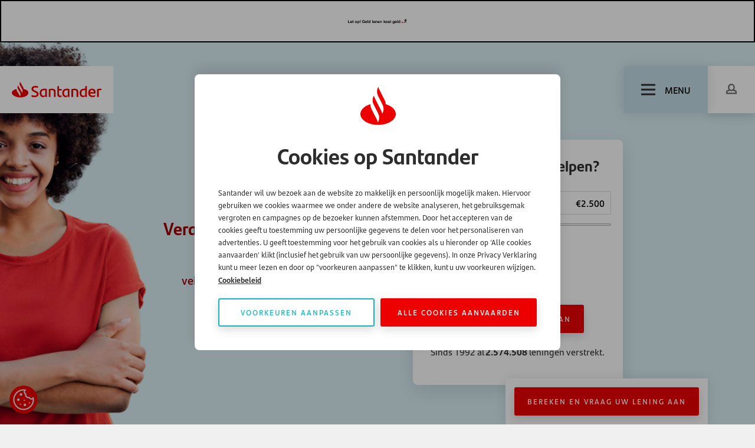

--- FILE ---
content_type: text/html; charset=utf-8
request_url: https://www.santander.nl/
body_size: 8806
content:
<!DOCTYPE html>
<html lang="nl">

<head>
    <meta charset="UTF-8">

    <meta http-equiv="Cache-Control" content="no-cache, no-store, must-revalidate">
    <meta http-equiv="Pragma" content="no-cache">
    <meta http-equiv="Expires" content="0">

    <meta name="viewport" content="width=device-width, initial-scale=1.0">
    <meta name="generator" content="U-{diag-tag-version-2}-{1272}-{Home}-{20250718-024534}-{1180}-{homePage}-{1414}-{10-8-11}" />
    <title>Home | Santander</title>

        <script src="/js/vue3/vue.global.min.js"></script>
    <link rel="stylesheet" href="/dist/css/bootstrap.css" />
    <link rel="stylesheet" href="/dist/css/style.css?1" />
    <link rel="stylesheet" href="/dist/css/form.css" />
    <link rel="stylesheet" href="/dist/css/faq.css" />
    <script src="/js/temp/navigation.p80.js"></script>
    <script src="/js/libs/easyslider.js"></script>
    
    
    <script defer src="/js/temp/slideupdown.p80.js"></script>
    <script defer src="/js/temp/faq.p80.js"></script>
    <script defer src="/js/temp/count-up.p80.js"></script>
    <script>
        const { createApp } = Vue;
    </script>
    <link rel="manifest" href="/img/favicon/site.webmanifest">
    <link rel="canonical" href="https://www.santander.nl">
    
<!-- TrustBox script --> <script type="text/javascript" src="//widget.trustpilot.com/bootstrap/v5/tp.widget.bootstrap.min.js" async></script> <!-- End TrustBox script -->            <link rel="stylesheet" href="/dist/css/hero.css" />
            <link rel="stylesheet" href="/dist/css/anchor-nav.css" />
            <link rel="stylesheet" href="/dist/css/calculator-entrance.css" />
            <link rel="stylesheet" href="/dist/css/horizontal-clicklist.css" />
            <link rel="stylesheet" href="/dist/css/quick-content-links.css" />
            <link rel="stylesheet" href="/dist/css/cta-strip.css" />
            <link rel="stylesheet" href="/dist/css/contact-block.css" />
                <meta name ="author" content="Santander Consumer Finance" />
                <meta name ="description" content="Santander website" />
                <meta name ="keywords" content="Meta tag home" />
                <meta property ="og:description" content="Santander website" />
                <meta property ="og:image" content="https://www.santander.nl/media/xafo2c0h/istock-531056828.jpg?width=1200&amp;height=627&amp;rnd=134081962221270000" />
                <meta property ="og:title" content="Home | Santander" />
                <meta property ="og:url" content="https://www.santander.nl" />
                <meta name ="robots" content="index, follow" />
                <meta property ="theme-color" content="#ec0000" />
                <meta property ="twitter:card" content="summary_large_image" />
                <meta property ="twitter:description" content="Santander website" />
                <meta property ="twitter:image" content="https://www.santander.nl/media/xafo2c0h/istock-531056828.jpg?width=1200&amp;height=627&amp;rnd=134081962221270000" />
                <meta property ="twitter:site" content="Santander" />
                <meta property ="twitter:title" content="Home | Santander" />

<meta name="google-site-verification" content="i61543CCwX6lzX9UsNcmNdo2q4WFUqxf-_mvW2L6PJA" /> 
</head>



<body>
<div id="app" class="page-wrapper" sticky-container>
    



<header class="header-wrapper" role="banner">
    
            <div id="afm-banner" class="afm" role="complementary" aria-label="AFM banner">
                    <picture>
                        <source srcset="/img/afm/afm-lg.svg" width="500" height="42" media="(min-width: 992px)">
                        <source srcset="/img/afm/afm-md.svg" width="366" height="57" media="(min-width: 768px)">
                        <img src="/img/afm/afm-sm.svg" width="100" height="42" class="afm__img" alt="Let op! Geld lenen kost geld">
                    </picture>
            </div>


    <div class="header">
        <a href="/" title="Santander" class="logo">
            <img src="/img/logo.svg" width="180" height="48" alt="Santander">
        </a>

        <nav class="mob-menu" aria-label="Mobile navigation">
            <a class="mob-menu__item" href="" /">
                <span class="mob-menu__icon" ></span>
                <span>Home</span>
            </a>
            <a class="mob-menu__item" href="#">
                <span class="mob-menu__icon"
></span>
                <span>Login</span>
            </a>
            <a class="mob-menu__item" href="#">
                <span class="mob-menu__icon"
></span>
                <span>Zoeken</span>
            </a>
        </nav>

        <button class="menu-trigger" onclick="toggleMobileNav(this);">
            <div class="menu-trigger__icon"></div>
            <span>Menu</span>
        </button>
            <nav class="cta-link" aria-label="User login">
                <a class="btn btn-white" href="https://www.mijnsantanderconsumerfinance.nl/">
                    <span class="icon icon--profile"></span>
                </a>
            </nav>

        <div class="menu-container"> 
            <div class="menu-container__body">
                <nav class="menu main" aria-label="primary navigation" id="headerNav">
                    <menu class="menu__list nav-level-1">

                                    <li class="menu__item has-child multi-col item-level-1">
                                        <span
                                            class="menu__span ">
                                                <a class="menu__link" href="/geld-lenen">
                                                    <span class="menu__link-text">
                                                        Geld lenen
                                                    </span>
                                                </a>
                                                <button class="menu__submenu-trigger" aria-label="open subnavigation"
                                                        onclick="toggleSubmenu(this)"></button>
                                        </span>
                                        <div class="menu__subwrap">
                                            <ul class="menu__list nav-level-2">
                                                        <li class="menu__subitem item-level-2">
                                                                <span
                                                                    class="menu__span ">
                                                                    <a
                                                                       href="https://www.santander.nl/geld-lenen/bedrag/3000-euro-lenen">3.000 euro lenen</a>
                                                                </span>
                                                        </li>
                                                        <li class="menu__subitem item-level-2">
                                                                <span
                                                                    class="menu__span ">
                                                                    <a
                                                                       href="https://www.santander.nl/geld-lenen/bedrag/5000-euro-lenen">5.000 euro lenen</a>
                                                                </span>
                                                        </li>
                                                        <li class="menu__subitem item-level-2">
                                                                <span
                                                                    class="menu__span ">
                                                                    <a
                                                                       href="https://www.santander.nl/geld-lenen/bedrag/20000-euro-lenen">20.000 euro lenen</a>
                                                                </span>
                                                        </li>
                                                        <li class="menu__subitem item-level-2">
                                                                <span
                                                                    class="menu__span ">
                                                                    <a
                                                                       href="https://www.santander.nl/geld-lenen/bedrag/50000-euro-lenen">50.000 euro lenen</a>
                                                                </span>
                                                        </li>
                                            </ul>
                                        </div>
                                    </li>
                                    <li class="menu__item has-child multi-col item-level-1">
                                        <span
                                            class="menu__span ">
                                                <a class="menu__link" href="/geld-lenen/persoonlijke-lening">
                                                    <span class="menu__link-text">
                                                        Persoonlijke lening
                                                    </span>
                                                </a>
                                                <button class="menu__submenu-trigger" aria-label="open subnavigation"
                                                        onclick="toggleSubmenu(this)"></button>
                                        </span>
                                        <div class="menu__subwrap">
                                            <ul class="menu__list nav-level-2">
                                                        <li class="menu__subitem item-level-2">
                                                                <span
                                                                    class="menu__span ">
                                                                    <a
                                                                       href="/geld-lenen/lening-op-afbetaling">Lening op afbetaling</a>
                                                                </span>
                                                        </li>
                                                        <li class="menu__subitem item-level-2">
                                                                <span
                                                                    class="menu__span ">
                                                                    <a
                                                                       href="/geld-lenen/klein-bedrag-lenen">Een klein bedrag lenen</a>
                                                                </span>
                                                        </li>
                                                        <li class="menu__subitem item-level-2">
                                                                <span
                                                                    class="menu__span ">
                                                                    <a
                                                                       href="/grote-aankoop">Grote aankoop</a>
                                                                    <button class="menu__submenu-trigger"
                                                                            aria-label="open subnavigation"
                                                                            onclick="toggleSubSubmenu(this)"></button>
                                                                </span>

                                                            <div class="menu__subwrap">
                                                                <ul class="menu__list nav-level-3">
                                                                            <li class="menu__subitem item-level-3">
                                                                                <span
                                                                                    class="menu__span ">
                                                                                    <a
                                                                                       href="/geld-lenen/boot-financieren">Boot financieren</a>
                                                                                </span>
                                                                            </li>
                                                                            <li class="menu__subitem item-level-3">
                                                                                <span
                                                                                    class="menu__span ">
                                                                                    <a
                                                                                       href="/geld-lenen/caravan-financieren">Caravan financieren</a>
                                                                                </span>
                                                                            </li>
                                                                            <li class="menu__subitem item-level-3">
                                                                                <span
                                                                                    class="menu__span ">
                                                                                    <a
                                                                                       href="/geld-lenen/motor-financieren">Motor financieren</a>
                                                                                </span>
                                                                            </li>
                                                                </ul>
                                                            </div>
                                                        </li>
                                                        <li class="menu__subitem item-level-2">
                                                                <span
                                                                    class="menu__span ">
                                                                    <a
                                                                       href="/auto-financieren">Auto financieren</a>
                                                                    <button class="menu__submenu-trigger"
                                                                            aria-label="open subnavigation"
                                                                            onclick="toggleSubSubmenu(this)"></button>
                                                                </span>

                                                            <div class="menu__subwrap">
                                                                <ul class="menu__list nav-level-3">
                                                                            <li class="menu__subitem item-level-3">
                                                                                <span
                                                                                    class="menu__span ">
                                                                                    <a
                                                                                       href="/geld-lenen/tweedehands-auto-financieren">Tweedehands auto op afbetaling</a>
                                                                                </span>
                                                                            </li>
                                                                </ul>
                                                            </div>
                                                        </li>
                                                        <li class="menu__subitem item-level-2">
                                                                <span
                                                                    class="menu__span ">
                                                                    <a
                                                                       href="/verbouwing-financieren">Verbouwing financieren</a>
                                                                    <button class="menu__submenu-trigger"
                                                                            aria-label="open subnavigation"
                                                                            onclick="toggleSubSubmenu(this)"></button>
                                                                </span>

                                                            <div class="menu__subwrap">
                                                                <ul class="menu__list nav-level-3">
                                                                            <li class="menu__subitem item-level-3">
                                                                                <span
                                                                                    class="menu__span ">
                                                                                    <a
                                                                                       href="/verbouwing-financieren/keuken-financieren">Keuken financieren</a>
                                                                                </span>
                                                                            </li>
                                                                            <li class="menu__subitem item-level-3">
                                                                                <span
                                                                                    class="menu__span ">
                                                                                    <a
                                                                                       href="/geld-lenen/badkamer-financieren">Badkamer financieren</a>
                                                                                </span>
                                                                            </li>
                                                                </ul>
                                                            </div>
                                                        </li>
                                                        <li class="menu__subitem item-level-2">
                                                                <span
                                                                    class="menu__span ">
                                                                    <a
                                                                       href="/geld-lenen/persoonlijke-lening-zzp">Lening voor zelfstandigen</a>
                                                                </span>
                                                        </li>
                                            </ul>
                                        </div>
                                    </li>
                                    <li class="menu__item">
                                        <span
                                            class="menu__span ">
                                                <a class="menu__link"
                                                   href="/lening-oversluiten">
                                                    <span class="menu__link-text">
                                                        Lening oversluiten
                                                    </span>
                                                </a>
                                        </span>
                                    </li>
                                    <li class="menu__item has-child multi-col item-level-1">
                                        <span
                                            class="menu__span ">
                                                <a class="menu__link" href="/over-ons">
                                                    <span class="menu__link-text">
                                                        Waarom Santander?
                                                    </span>
                                                </a>
                                                <button class="menu__submenu-trigger" aria-label="open subnavigation"
                                                        onclick="toggleSubmenu(this)"></button>
                                        </span>
                                        <div class="menu__subwrap">
                                            <ul class="menu__list nav-level-2">
                                                        <li class="menu__subitem item-level-2">
                                                                <span
                                                                    class="menu__span ">
                                                                    <a
                                                                       href="/betrouwbaar">Betrouwbaar</a>
                                                                </span>
                                                        </li>
                                                        <li class="menu__subitem item-level-2">
                                                                <span
                                                                    class="menu__span ">
                                                                    <a
                                                                       href="/persoonlijk-contact">Persoonlijk contact</a>
                                                                </span>
                                                        </li>
                                            </ul>
                                        </div>
                                    </li>
                                    <li class="menu__item">
                                        <span
                                            class="menu__span ">
                                                <a class="menu__link"
                                                   href="/mijn-rekening">
                                                    <span class="menu__link-text">
                                                        Mijn Rekening
                                                    </span>
                                                </a>
                                        </span>
                                    </li>
                                    <li class="menu__item">
                                        <span
                                            class="menu__span ">
                                                <a class="menu__link"
                                                   href="/verzekering">
                                                    <span class="menu__link-text">
                                                        Verzekering
                                                    </span>
                                                </a>
                                        </span>
                                    </li>
                                    <li class="menu__item">
                                        <span
                                            class="menu__span ">
                                                <a class="menu__link"
                                                   href="/privatelease">
                                                    <span class="menu__link-text">
                                                        Private Lease
                                                    </span>
                                                </a>
                                        </span>
                                    </li>

                    </menu>
                </nav>

                <div>
                        <div class="site-search">
                            <form role="search" action="/search-result-page" method="get" name="searchForm"
                                  aria-label="site">
                                <fieldset>
                                    <div class="form-group">
                                        <input type="text" class="form-control" id="query" name="query"
                                               placeholder="Zoeken...">
                                    </div>
                                    <button type="submit" class="btn btn-primary" aria-label="Search"></button>
                                </fieldset>
                            </form>
                        </div>
                    <nav class="top" aria-label="Top navigation">
                        <ul class="top__items">
                                    <li class="top__item">
                                        <a href="/veelgestelde-vragen" class="top__link">
                                            FAQ - Veelgestelde vragen
                                        </a>
                                    </li>
                                    <li class="top__item">
                                        <a href="/money-talks" class="top__link">
                                            Money Talks Blog
                                        </a>
                                    </li>
                                    <li class="top__item">
                                        <a href="/wat-als" class="top__link">
                                            Wat als...?
                                        </a>
                                    </li>
                                    <li class="top__item">
                                        <a href="/werken-bij-santander" class="top__link">
                                            Werken bij Santander
                                        </a>
                                    </li>
                                    <li class="top__item">
                                        <a href="/contact" class="top__link">
                                            Contact
                                        </a>
                                    </li>
                                    <li class="top__item">
                                        <a href="/over-ons" class="top__link">
                                            Over ons
                                        </a>
                                    </li>
                                <li class="top__item">
                                    <a href="/appstoreblx" class="top__link top__link--app">
                                        Download Santander app
                                    </a>
                                </li>
                        </ul>
                    </nav>
                </div>
            </div>
            <div class="menu-container__footer">
                <div class="menu-container__footer-title">
                    Partner websites
                </div>
                    <nav aria-label="Partner websites">
                        <ul class="menu-container__footer-list">
                                <li>
                                    <a href="/automotive">Automotive</a>
                                </li>
                        </ul>
                    </nav>
            </div>
        </div>
    </div>
</header>



    <main role="main">
        
<section class="section section--bg-white section--nopadding section--fillwidth">
    <div class="container">
        <div class="row">
            <div class="col-12">
                <div class="hero-wrapper hero-wrapper--home">
                        <div class="hero-image lazyload" style="background-image:url('/media/q0figlnw/nl-verantwoord-geld-lenen-santander.png?rxy=0.07234779200418082,0.37963228075916233&amp;width=1920&amp;height=625&amp;rnd=133949088039570000')"></div>

                    <div class="hero">
                        <div class="container">
                            <div class="row align-items-center justify-content-center">
                                <div class="col-sm-9 col-md-7 col-lg-6 col-xl-5 col-xxl-4">
                                    <div class="hero__content align-center">
                                        <h1 class="hero__content-title">Verantwoord lenen met een persoonlijke lening</h1>
                                        <div class="intro hero__content-text"><p><span>veilig | betrouwbaar | verantwoord</span></p>
<!-- TrustBox script --><!-- End TrustBox script --></div>
                                    </div>
                                </div>

                                <div class="col-lg-5 col-xl-4">
    <div id="b-1" class="calculator-entrance">

        <h2 class="calculator-entrance__title">
            Hoe kunnen wij u helpen?
        </h2>

        <div class="calculator-entrance__input-row">
            <label for="input1AmountSlider_value" class="calculator-entrance__label">Hoeveel wilt u lenen?</label>
            <div class="calculator-entrance__slider-value--min"></div>
            <input class="calculator-entrance__slider-value--max" id="input1AmountSlider_value" name="input1AmountSlider_value" type="text" placeholder="" min="2500" max="50000" data-default="2500" />

            <div class="calculator-entrance__slider">
                <input class="calculator-entrance__slider-range calculator-entrance__slider-range--from" type="range" value="0" min="0" max="12" step="500" />
                <input class="calculator-entrance__slider-range calculator-entrance__slider-range--to" type="range" min="2500" max="50000" step="500" id="input1Slider" value="2500">
            </div>
        </div>

        <div class="calculator-entrance__input-row">
            <label class="calculator-entrance__label">Wat is uw leendoel?</label>

            <div class="calculator-entrance__dropdown">
                    <select id="input2Dropdown" name="installment" class="calculator-entrance__dropdown-options">
                        <option>selecteer</option>
                            <option value="0">Auto</option>
                            <option value="0">Verbouwing</option>
                            <option value="0">Aflossen andere leningen</option>
                            <option value="0">Woninginrichting</option>
                            <option value="0">Studie</option>
                            <option value="0">Overwachte kosten</option>
                            <option value="0">Extra financiele ruimte</option>
                    </select>
            </div>
        </div>

            <div class="calculator-entrance__button">
                <a class="btn btn-primary" href="javascript:void(0);" title="Bereken en vraag aan" onclick="calculate()">
                    Bereken en vraag aan
                </a>
                <p>Sinds 1992 al <strong>2.574.508</strong> leningen verstrekt.</p>
            </div>
    </div>
                                </div>
                            </div>
                        </div>
                    </div>
                </div>
            </div>
        </div>
    </div>
</section>



    <div class="page-sections">
<section class="section  section--bg-white" id="s-2">
    <div class="container">
        <div class="row">
            <div class="col-md-12">
                
    

    <div class="horizontal-clicklist">
        <h2 class="horizontal-clicklist__title">Waarom lenen bij Santander?</h2>

        <div class="horizontal-clicklist__items">
                        <a href="/online" title="Online" class="horizontal-clicklist__item">
                            <div class="horizontal-clicklist__item-content">
        <h4>Online</h4>
<p>Zelf online uw lening aanvragen. Verantwoord en 24/7 bereikbaar.</p>                            </div>
                        </a>
                        <a href="/betrouwbaar" title="Betrouwbaar" class="horizontal-clicklist__item">
                            <div class="horizontal-clicklist__item-content">
        <h4>Betrouwbaar</h4>
<p>U ontvangt uw offerte via e-mail. Zo heeft u tijd om rustig het voorstel te bekijken</p>                            </div>
                        </a>
                        <a href="/persoonlijk-contact" title="Persoonlijk contact" class="horizontal-clicklist__item">
                            <div class="horizontal-clicklist__item-content">
        <h4>Persoonlijk</h4>
<p>Wij nemen contact met u op om u desgewenst te helpen met een lening op maat.</p>                            </div>
                        </a>
        </div>
    </div>



            </div>
        </div>
    </div>
</section><section class="section  section--bg-color-05" id="s-3">
    <div class="container">
        <div class="row">
            <div class="col-md-12">
                
    


<div class="quick-content-links">
    <h2 class="quick-content-links__title">Waarvoor wilt u geld lenen?</h2>

    <div class="quick-content-links__items">
        <a href="/grote-aankoop" title="Grote aankoop" class="quick-content-links__item">
            <img src="/media/uenftrq5/caricon-1.png?rmode=max&amp;width=40&amp;height=40&amp;rnd=134081962244030000" width="40" height="40" alt="Grote Aankoop" class="quick-content-links__icon">
            <p class="quick-content-links__text">Grote Aankoop</p>
        </a>
        <a href="/lening-oversluiten" title="Lening oversluiten" class="quick-content-links__item">
            <img src="/media/u50b1nwh/lening_oversluiten-1.png?rmode=max&amp;width=40&amp;height=40&amp;rnd=134081962244130000" width="40" height="40" alt="Lening Oversluiten" class="quick-content-links__icon">
            <p class="quick-content-links__text">Lening Oversluiten</p>
        </a>
        <a href="/verbouwing-financieren" title="Verbouwing financieren" class="quick-content-links__item">
            <img src="/media/dqsavw5e/verbouwing-financieren.png?rmode=max&amp;width=40&amp;height=40&amp;rnd=133625925393330000" width="40" height="40" alt="Verbouwing Financieren" class="quick-content-links__icon">
            <p class="quick-content-links__text">Verbouwing Financieren</p>
        </a>
    </div>
</div>



            </div>
        </div>
    </div>
</section><section class="section  section--bg-white" id="s-4">
    <div class="container">
        <div class="row">
            <div class="col-md-12">
                
    

<h2 style="text-align: center; margin-top: 20px; margin-bottom: 40px;"><span class="font-size-26">Wat zeggen onze klanten</span></h2>
<!-- TrustBox widget - Carousel -->
<div class="trustpilot-widget" data-locale="nl-NL" data-template-id="53aa8912dec7e10d38f59f36" data-businessunit-id="5c5c41fa3875930001df675b" data-style-height="140px" data-style-width="100%" data-theme="light" data-stars="3,4,5" data-review-languages="nl"><a rel="noopener" href="https://nl.trustpilot.com/review/santander.nl" target="_blank">Trustpilot</a></div>
<!-- End TrustBox widget -->


            </div>
        </div>
    </div>
</section><section class="section  section--bg-white" id="s-5">
    <div class="container">
        <div class="row">
            <div class="col-md-12">
                
    


    <div class="section__heading cta-strip cta-strip--center cta-strip--vertical">
        <div class="section__content">
            <h2 class="section__title">Overtuigd? Vraag direct uw offerte aan</h2>
            
        </div>

            <div class="link">
                <a class="btn btn-primary" href="/bereken-en-vraag-uw-lening-aan">Vrijlblijvende Offerte</a>
            </div>
    </div>


            </div>
        </div>
    </div>
</section><section class="section  section--bg-color-05" id="s-6">
    <div class="container">
        <div class="row">
            <div class="col-md-6">
                 
    


    <div class="section__heading cta-strip cta-strip--left cta-strip--vertical">
        <div class="section__content">
            <h2 class="section__title">Regel het zelf met Mijn Rekening</h2>
            <p>Van de looptijd tot de eerstvolgende betaaldatum: alle informatie over uw lening vindt u in Mijn Rekening. 24/7 online bereikbaar. Uw geldzaken zaken regelt u graag veilig én wanneer u tijd heeft tenslotte. Bekijk Mijn Rekening regelmatig en blijf op de hoogte. Of nog handiger: download de Santander App voor Mijn Rekening 'on the go' en registreer u meteen!</p>
<ul>
<li>24/7 zelf regelen</li>
<li>Eenvoudig uw saldo checken</li>
<li>Gratis uw rekeningoverzichten downloaden</li>
<li>Vraag nú aan, het is veilig en kost u niets. Of download de <a rel="noopener" href="https://play.google.com/store/apps/details?id=com.outsystem.retailersow.SCFHomeBankingApp&amp;hl=en&amp;gl=US" target="_blank" data-anchor="?id=com.outsystem.retailersow.SCFHomeBankingApp&amp;hl=en&amp;gl=US">Santander App</a> voor uw mobiele telefoon!</li>
</ul>
        </div>

            <div class="link">
                <a class="btn btn-secondary" href="/mijn-rekening">Mijn Rekening</a>
            </div>
    </div>


            </div>
            <div class="col-md-6">
                
    


    <div class="single-image align-right">
        <img src="/media/peff4rya/san_outdoorurban_23.jpg" alt="SAN Outdoorurban 23" />
    </div>


            </div>
        </div>
    </div>
</section><section class="section  section--bg-white" id="s-7">
    <div class="container">
        <div class="row">
            <div class="col-md-12">
                
    



<div class="contact">
    <h2 class="contact__title">Vragen over uw leenaanvraag? Wij helpen u verder</h2>
    

        <div class="contact__items">

        <div class="contact__item">
                <h3>
                    <a href="tel:0306388042" title="tel:0306388042">030 - 63 88 042</a>
                </h3>
            <p>Bereikbaar van maandag tot en met vrijdag van 09.00 - 17.00 uur.<br />Op Kerstavond en Oudjaarsdag sluiten we om 16.00 uur.</p>
        </div>
        <div class="contact__item">
                <h3>
                    <a href="mailto:lenen@santander.nl" title="mailto:lenen@santander.nl">Via e-mail</a>
                </h3>
            <p>Nog geen klant? Mail naar lenen@santander.nl, u krijgt dezelfde werkdag antwoord.</p>
        </div>
        </div>
</div>



            </div>
        </div>
    </div>
</section>    </div>


    </main>

    


<footer class="footer" role="contentinfo">
    <div class="container">
        <div class="row">
            <div class="col-sm-12">
                <div class="footer__top">
                    <div class="footer__logo">
                        <div class="logo">
                            <a href="/" title="Santander">
                                <img src="/img/logo.svg" width="180" height="48" alt="Santander">
                            </a>
                        </div>
                        <p></p>
                    </div>
                    <div class="footer__links">
                                <nav class="footer__links-list"
                                     aria-label="">
                                    <ul>
                                                    <li>
                                                        <a href="/geld-lenen">Geld lenen</a>
                                                    </li>
                                                    <li>
                                                        <a href="/geld-lenen/persoonlijke-lening">Persoonlijke lening</a>
                                                    </li>
                                                    <li>
                                                        <a href="/auto-financieren">Auto financieren</a>
                                                    </li>
                                                    <li>
                                                        <a href="/verbouwing-financieren">Verbouwing financieren</a>
                                                    </li>
                                                    <li>
                                                        <a href="/geld-lenen/persoonlijke-lening-zzp">Persoonlijke lening zzp</a>
                                                    </li>
                                    </ul>
                                </nav>
                                <nav class="footer__links-list"
                                     aria-label="">
                                    <ul>
                                                    <li>
                                                        <a href="/veelgestelde-vragen">Veelgestelde vragen</a>
                                                    </li>
                                                    <li>
                                                        <a href="/money-talks">Money Talks</a>
                                                    </li>
                                                    <li>
                                                        <a href="/werken-bij-santander">Werken bij Santander</a>
                                                    </li>
                                                    <li>
                                                        <a href="/contact">Contact</a>
                                                    </li>
                                                    <li>
                                                        <a href="/over-ons/actueel-nieuws">Actueel Nieuws</a>
                                                    </li>
                                    </ul>
                                </nav>
                        <div class="footer__links-list">
                                <nav aria-label="Additional links">
                                    <ul>
                                                <li>
                                                    <a href="/automotive">Zakendoen met Automotive</a>
                                                </li>
                                                <li>
                                                    <a href="/mijn-rekening">Inloggen Mijn Rekening</a>
                                                </li>
                                                <li>
                                                    <a href="/santander-consumer-bank">Santander Consumer Bank</a>
                                                </li>
                                                <li>
                                                    <a href="https://www.linkedin.com/company/394053" target="_blank">LinkedIn</a>
                                                </li>
                                    </ul>
                                </nav>


                        </div>
                    </div>
                </div>
            </div>
        </div>

        <div class="row">
            <div class="col-sm-12">
                <div class="footer__bottom">
                    <nav aria-label="Legal links">
                        <ul>

    <li>
        <a href="/">Home</a>
    </li>

    <li>
        <a href="/juridische-informatie">Juridische informatie</a>
    </li>

    <li>
        <a href="/privacy-cookies">Privacy &amp; cookies</a>
    </li>
                        </ul>
                    </nav>
                    <div class="footer__bottom-copyright">
                        &copy; Santander Consumer Finance
                    </div>
                </div>
            </div>
        </div>

            <div class="row">
                <div class="col-sm-12">
                    <div class="footer__partner-bar" role="navigation" aria-label="Partner links">
                                <a href="https://www.vfn.nl/" title="Wij zijn lid van de VFN" target="_self"
                                   class="footer__partner-bar__item">
                                    <img
                                        src="/media/ihzhegi0/vfn.gif?rmode=max&amp;width=100&amp;height=70&amp;c=1"
                                        alt="Wij zijn lid van de VFN"/>
                                </a>
                                <a href="https://www.kifid.nl/" title="Kifid" target="_self"
                                   class="footer__partner-bar__item">
                                    <img
                                        src="/media/ftllsziz/kifid-logo.png?rmode=max&amp;width=100&amp;height=70&amp;c=1"
                                        alt="Kifid"/>
                                </a>
                                <a href="/over-ons/actueel-nieuws/top-employer-2026" title="Top Employer 2026" target="_self"
                                   class="footer__partner-bar__item">
                                    <img
                                        src="/media/wl5mjhkd/top_employer_netherlands_2026-622x288.png?rmode=max&amp;width=100&amp;height=70&amp;c=1"
                                        alt="Top Employer 2026"/>
                                </a>
                                <a href="https://www.globalsign.com/en" title="Global Sign" target="_self"
                                   class="footer__partner-bar__item">
                                    <img
                                        src="/media/lz0dpgyt/seal_125-50_dblue-1.png?rmode=max&amp;width=100&amp;height=70&amp;c=1"
                                        alt="Global Sign"/>
                                </a>
                                <a href="https://nl.trustpilot.com/review/santander.nl" title="Trust Pilot" target="_self"
                                   class="footer__partner-bar__item">
                                    <img
                                        src="/media/b21bixbr/trustpilot_logo.png?rmode=max&amp;width=100&amp;height=70&amp;c=1"
                                        alt="Trust Pilot"/>
                                </a>
                    </div>
                </div>
            </div>
    </div>
</footer>

<script>
    document.addEventListener("DOMContentLoaded", function () {
        // Get all buttons and modals
        var buttons = document.querySelectorAll("[id^='btn_']");

        buttons.forEach(function (btn) {
            var key = btn.id.split("_")[1]; // Extract the key
            var modal = document.getElementById("popup_" + key);
            var closeBtn = modal.querySelector(".close");

            // Open modal on button click
            btn.addEventListener("click", function (e) {
                e.preventDefault();
                modal.style.display = "block";
            });

            // Close modal on 'x'
            closeBtn.addEventListener("click", function () {
                modal.style.display = "none";
            });

            // Close modal on outside click
            window.addEventListener("click", function (event) {
                if (event.target == modal) {
                    modal.style.display = "none";
                }
            });
        });
    });
</script>
 <!--last updated  14:06:39-->

    

    <div class="page-cta">
        <a href="/bereken-en-vraag-uw-lening-aan" title="Bereken en vraag uw lening aan" class="btn btn-primary">
            Bereken en vraag uw lening aan
        </a>
    </div>
    <script src="/js/libs/scrolltotop.p80.js"></script>

</div>

        <a href="javascript:;" class="cookie-trigger" title="Cookie settings" id="btnCookieSettingsTrigger"></a>
        <div class="cookie-notification">

            <!-- Inital screen -->
            <div class="cookie-notification-initial">
                <div class="cookie-notification-inner">

                    <i class="icon cookie-notification__logo"></i>

                    <h3 class="cookie-notification__title"> Cookies op Santander</h3>

                    <div class="cookie-notification-text">
                        <p>Santander wil uw bezoek aan de website zo makkelijk en persoonlijk mogelijk maken. Hiervoor gebruiken we cookies waarmee we onder andere de website analyseren, het gebruiksgemak vergroten en campagnes op de bezoeker kunnen afstemmen. Door het accepteren van de cookies geeft u toestemming uw persoonlijke gegevens te delen voor het personaliseren van advertenties. U geeft toestemming voor het gebruik van cookies als u hieronder op 'Alle cookies aanvaarden' klikt (inclusief het gebruik van uw persoonlijke gegevens). In onze Privacy Verklaring kunt u meer lezen en door op "voorkeuren aanpassen" te klikken, kunt u uw voorkeuren wijzigen. <strong><a href="https://www.santander.nl/privacy-cookies/cookies">Cookiebeleid</a></strong></p>
                    </div>

                    <div class="cookie-notification__links">
                        <a id="btnCookieShowSettings" class="btn btn-secondary cookie-notification__link" href="#">Voorkeuren aanpassen</a>
                        <a id="btnCookieAcceptAll" class="btn btn-primary cookie-notification__link" href="#">Alle cookies aanvaarden</a>
                    </div>

                </div>
            </div>
            <!-- More information screen -->

            <div class="cookie-notification-moreinfo">
                <div class="cookie-notification-inner">
                    <i class="icon cookie-notification__logo"></i>
                    <h3 class="cookie-notification__title">Cookies op Santander</h3>

                    <!-- Functional -->
                    <div class="cookie-setting">
                        <div class="cookie-setting__title">
                            <div class="switch__cont">
                                <label class="switch jcf-disabled">
                                    <input type="checkbox" checked="checked" readonly="readonly" disabled="disabled" onclick="return false;" />
                                    <div></div>
                                </label>
                            </div>
                            <h4>Functionele cookies</h4>
                        </div>
                        <div class="cookie-setting__content js-cookie-setting-content">
                            <p>De functionele cookies zijn altijd ingeschakeld omdat zij ervoor zorgen dat u de basisfunctionaliteit van onze website kunt gebruiken. Zo onthouden zij de keuzes die u maakt zodat uw ervaring op onze website beter wordt; ze helpen om uw aanvraag voor een financiering mogelijk te maken. Daarnaast helpen ze bij beveiligingskwesties en bij het voldoen aan de wettelijke voorschriften.</p>

                                <a class="cookie-setting__read-more" href="#"><span>Toon meer </span><i class="icon icon-arrow-down-red"></i></a>
                                <div class="cookie-setting__extra-content">
                                    <p>De functionele cookies zijn altijd ingeschakeld omdat zij ervoor zorgen dat u de basisfunctionaliteit van onze website kunt gebruiken. Zo onthouden zij de keuzes die u maakt zodat uw ervaring op onze website beter wordt; ze helpen om uw aanvraag voor een financiering mogelijk te maken. Daarnaast helpen ze bij beveiligingskwesties en bij het voldoen aan de wettelijke voorschriften.</p>
                                </div>
                                <a class="cookie-setting__read-less" href="#"><span>Toon minder </span><i class="icon icon-arrow-up-red"></i></a>
                        </div>
                    </div>

                    <!-- Analytical-->
                    <div class="cookie-setting">
                        <div class="cookie-setting__title">
                            <div class="switch__cont">
                                <label class="switch">
                                    <input type="checkbox" id="cbAnalyticEnabled" />
                                    <div></div>
                                </label>
                            </div>
                            <h4>Analytische cookies</h4>
                        </div>
                        <div class="cookie-setting__content js-cookie-setting-content">
                            <p>Deze cookies stellen ons in staat bezoeken en verkeersbronnen te tellen, zodat we de prestaties van onze site kunnen meten en verbeteren.</p>

                                <a class="cookie-setting__read-more" href="#"><span>Toon meer </span><i class="icon icon-arrow-down-red"></i></a>
                                <div class="cookie-setting__extra-content">
                                    <p>Ze helpen ons over welke pagina's het populairst en het minst populair zijn en hoe bezoekers zich op de site bewegen. Alle informatie die deze cookies verzamelen, zijn geaggregeerd en dus anoniem. Staat u deze cookies niet toe, dan zullen wij niet weten wanneer u onze site hebt bezocht.</p>
                                </div>
                                <a class="cookie-setting__read-less" href="#"><span>Toon minder </span><i class="icon icon-arrow-up-red"></i></a>
                        </div>

                    </div>

                    <!-- Marketing -->
                    <div class="cookie-setting">
                        <div class="cookie-setting__title">
                            <div class="switch__cont">
                                <label class="switch">
                                    <input type="checkbox" id="cbMarketingEnabled" />
                                    <div></div>
                                </label>
                            </div>
                            <h4>Marketing cookies</h4>
                        </div>
                        <div class="cookie-setting__content js-cookie-setting-content">
                            <p>Dit zijn cookies die worden gebruikt om uw persoonlijke profiel te onderhouden. Deze cookies helpen ons bijvoorbeeld om alleen aan u gerichte reclame te sturen. Zo kunnen wij bepalen welk volgend aanbod voor u het meest waardevol is en u een advertentie laten zien voor alleen dat aanbod.</p>

                                <a class="cookie-setting__read-more" href="#"><span>Toon meer </span><i class="icon icon-arrow-down-red"></i></a>
                                <div class="cookie-setting__extra-content">
                                    <p><span>Ook zouden wij u - op basis van uw profiel - speciaal voor u op maat gemaakte inhoud op onze website kunnen laten zien. Als u deze cookies uitschakelt kunt u advertenties te zien krijgen die niet relevant voor u zijn of kunt u mogelijk geen verbinding krijgen met of reageren via sociale media. Raadpleeg voor meer informatie ons <a href="/privacy-cookies/privacystatement/">privacy statement</a> en ons <a href="/privacy-cookies/cookies/">cookiebeleid.</a></span></p>
                                </div>
                                <a class="cookie-setting__read-less" href="#"><span>Toon minder </span><i class="icon icon-arrow-up-red"></i></a>
                        </div>
                    </div>

                    <!-- Preferences -->
                    <div class="cookie-setting">
                        <div class="cookie-setting__title">
                            <div class="switch__cont">
                                <label class="switch">
                                    <input type="checkbox" id="cbPreferencesEnabled" />
                                    <div></div>
                                </label>
                            </div>
                            <h4>Voorkeuren cookies</h4>
                        </div>
                        <div class="cookie-setting__content js-cookie-setting-content">
                            <p>Deze cookies maken het mogelijk om informatie te onthouden zodat de gebruiker toegang heeft tot de service met bepaalde kenmerken of die hun ervaring kunnen onderscheiden van die van andere gebruikers zonder dit uitdrukkelijk te hebben aangevraagd, zoals bijvoorbeeld de taal, het aantal zoekresultaten om weer te geven wanneer de gebruiker een zoekopdracht uitvoert, het uiterlijk of de inhoud van de service op basis van het type browser.</p>

                        </div>
                    </div>

                    <div class="cookie-notification__links">
                        <!-- this needs to be added in umbraco -->
                        <a id="btnCookieSaveSettings" class="btn btn-secondary cookie-notification__link" href="#">Voorkeuren aanpassen</a>
                        <a id="btnCookieSaveAcceptAll" class="btn btn-primary cookie-notification__link" href="#">Alle cookies aanvaarden</a>
                    </div>
                </div>

            </div>
        </div>


        <script src="/js/temp/cookieConsentNotification.js"></script>

        <script type="text/javascript" defer>
            var dropdown = document.getElementById("input2Dropdown");

            function calculate() {
                var url = '/bereken-en-vraag-uw-lening-aan';
                var amount = toLabel.dataset.amount;
                url += '?amount=' + amount;
                if (dropdown && dropdown.selectedIndex > 0) {
                    url += '&purpose=' + (dropdown.selectedIndex - 1); 
                }
                window.location.href = url;
            }
            function formatAmount(input) {
                var inputValue = parseFloat(input);
                if (!isNaN(inputValue)) {
                    return "€" + inputValue.toLocaleString('nl-NL', { style: 'decimal' });
                }
                return null;
            }
        </script>
        <script type="text/javascript">
            function handleSliders(fromSlider, toSlider) {
                const [from, to] = getSliderValues(fromSlider, toSlider);
                if (from >= to) {
                    fromSlider.value = to - 1;
                    toSlider.value = from + 1;
                }
                setLabels(false);
                fillSlider(fromSlider, toSlider, 'transparent', '#1bb3bc', toSlider);
            }

            function manualInputAmount() {
                toLabel.value = toLabel.dataset.amount;
                toLabel.type = 'number';
            }

            function sliderInputAmount() {
                toLabel.type = 'text';
                toLabel.value = Math.min(50000, Math.max(toLabel.value, 2500));
                toLabel.dataset.amount = toLabel.value;
                toSlider.value = toLabel.value;
                toLabel.value = formatAmount(toLabel.value);
            }

            function updateSliderFromInput() {
                toSlider.value = toLabel.value;
                fillSlider(fromSlider, toSlider, 'transparent', '#1bb3bc', toSlider);
            }

            function getSliderValues(currentFrom, currentTo) {
                const from = parseInt(currentFrom.value);
                const to = parseInt(currentTo.value);
                return [from, to];
            }

            function setLabels(isInit) {
                const [from, to] = getSliderValues(fromSlider, toSlider);
                fromLabel.innerText = from;
                fromLabel.style.left = (((from - 1) / 12) * 100) + '%';
                let amount = to;               
                if (isInit) {
                    amount = toLabel.dataset.default;
                }
                toLabel.value = formatAmount(amount);
                toLabel.dataset.amount = amount;
                toLabel.style.left = (((amount - 1) / 12) * 100) + '%';
            }

            function fillSlider(from, to, sliderColor, rangeColor, controlSlider) {
                const rangeDistance = to.max - to.min;
                const fromPosition = from.value - to.min;
                const toPosition = to.value - to.min;
                controlSlider.style.background = `linear-gradient(
                to right,
                ${sliderColor} 0%,
                ${sliderColor} ${(fromPosition) / (rangeDistance) * 100}%,
                ${rangeColor} ${(fromPosition) / (rangeDistance) * 100}%,
                ${rangeColor} ${(toPosition) / (rangeDistance) * 100}%, 
                ${sliderColor} ${(toPosition) / (rangeDistance) * 100}%, 
                ${sliderColor} 100%)`;
            }

            const fromSlider = document.querySelector('.calculator-entrance__slider-range--from');
            const toSlider = document.querySelector('.calculator-entrance__slider-range--to');
            const fromLabel = document.querySelector('.calculator-entrance__slider-value--min');
            const toLabel = document.querySelector('.calculator-entrance__slider-value--max');

            setLabels(true);
            fillSlider(fromSlider, toSlider, 'transparent', '#1bb3bc', toSlider);

            fromSlider.oninput = () => handleSliders(fromSlider, toSlider);
            toSlider.oninput = () => handleSliders(fromSlider, toSlider);
            toLabel.onfocus = () => manualInputAmount();
            toLabel.oninput = () => updateSliderFromInput();
            toLabel.onblur = () => sliderInputAmount();
        </script>

    <script>
        document.querySelectorAll('a[href^="#"]').forEach(anchor => {
            if (anchor.getAttribute('href') == "#")
                return;

            anchor.addEventListener('click', function(e) {
                e.preventDefault();
                document.querySelector(this.getAttribute('href')).scrollIntoView({
                    behavior: 'smooth'
                });
            });
        });
    </script>

            <script type="text/javascript">
                document.addEventListener("DOMContentLoaded", (event) => {
                    var cookieNotification = new CookieNotification();
                    cookieNotification.showNotification('ConsentAnalyticalAccepted', 'ConsentFunctionalAccepted', 'ConsentMarketingAccepted', 'ConsentPreferencesAccepted');
                });
            </script>


<script type="text/javascript" src="/_Incapsula_Resource?SWJIYLWA=719d34d31c8e3a6e6fffd425f7e032f3&ns=1&cb=31805939" async></script></body>
</html>

--- FILE ---
content_type: text/css
request_url: https://www.santander.nl/dist/css/style.css?1
body_size: 22597
content:
@charset "UTF-8";.animated{animation-duration:1.25s;animation-fill-mode:both}.animated.infinite{animation-iteration-count:infinite}.animated.hinge{animation-duration:2s}.animated.bounceIn,.animated.bounceOut,.animated.flipOutX,.animated.flipOutY{animation-duration:.75s}@keyframes bounce{0%,to,20%,53%,80%{transition-timing-function:cubic-bezier(.215,.61,.355,1);transform:translateZ(0)}40%,43%{transition-timing-function:cubic-bezier(.755,.05,.855,.06);transform:translate3d(0,-30px,0)}70%{transition-timing-function:cubic-bezier(.755,.05,.855,.06);transform:translate3d(0,-15px,0)}90%{transform:translate3d(0,-4px,0)}}.bounce{animation-name:bounce;transform-origin:center bottom}@keyframes flash{0%,to,50%{opacity:1}25%,75%{opacity:0}}.flash{animation-name:flash}@keyframes pulse{0%{transform:scaleZ(1)}50%{transform:scale3d(1.05,1.05,1.05)}to{transform:scaleZ(1)}}.pulse{animation-name:pulse}@keyframes rubberBand{0%{transform:scaleZ(1)}30%{transform:scale3d(1.25,.75,1)}40%{transform:scale3d(.75,1.25,1)}50%{transform:scale3d(1.15,.85,1)}65%{transform:scale3d(.95,1.05,1)}75%{transform:scale3d(1.05,.95,1)}to{transform:scaleZ(1)}}.rubberBand{animation-name:rubberBand}@keyframes shake{0%,to{transform:translateZ(0)}10%,30%,50%,70%,90%{transform:translate3d(-10px,0,0)}20%,40%,60%,80%{transform:translate3d(10px,0,0)}}.shake{animation-name:shake}@keyframes swing{20%{transform:rotate3d(0,0,1,15deg)}40%{transform:rotate3d(0,0,1,-10deg)}60%{transform:rotate3d(0,0,1,5deg)}80%{transform:rotate3d(0,0,1,-5deg)}to{transform:rotate3d(0,0,1,0)}}.swing{transform-origin:top center;animation-name:swing}@keyframes tada{0%{transform:scaleZ(1)}10%,20%{transform:scale3d(.9,.9,.9) rotate3d(0,0,1,-3deg)}30%,50%,70%,90%{transform:scale3d(1.1,1.1,1.1) rotate3d(0,0,1,3deg)}40%,60%,80%{transform:scale3d(1.1,1.1,1.1) rotate3d(0,0,1,-3deg)}to{transform:scaleZ(1)}}.tada{animation-name:tada}@keyframes wobble{0%{transform:none}15%{transform:translate3d(-25%,0,0) rotate3d(0,0,1,-5deg)}30%{transform:translate3d(20%,0,0) rotate3d(0,0,1,3deg)}45%{transform:translate3d(-15%,0,0) rotate3d(0,0,1,-3deg)}60%{transform:translate3d(10%,0,0) rotate3d(0,0,1,2deg)}75%{transform:translate3d(-5%,0,0) rotate3d(0,0,1,-1deg)}to{transform:none}}.wobble{animation-name:wobble}@keyframes bounceIn{0%,to,20%,40%,60%,80%{transition-timing-function:cubic-bezier(.215,.61,.355,1)}0%{opacity:0;transform:scale3d(.3,.3,.3)}20%{transform:scale3d(1.1,1.1,1.1)}40%{transform:scale3d(.9,.9,.9)}60%{opacity:1;transform:scale3d(1.03,1.03,1.03)}80%{transform:scale3d(.97,.97,.97)}to{opacity:1;transform:scaleZ(1)}}.bounceIn{animation-name:bounceIn}@keyframes bounceInDown{0%,to,60%,75%,90%{transition-timing-function:cubic-bezier(.215,.61,.355,1)}0%{opacity:0;transform:translate3d(0,-3000px,0)}60%{opacity:1;transform:translate3d(0,25px,0)}75%{transform:translate3d(0,-10px,0)}90%{transform:translate3d(0,5px,0)}to{transform:none}}.bounceInDown{animation-name:bounceInDown}@keyframes bounceInLeft{0%,to,60%,75%,90%{transition-timing-function:cubic-bezier(.215,.61,.355,1)}0%{opacity:0;transform:translate3d(-3000px,0,0)}60%{opacity:1;transform:translate3d(25px,0,0)}75%{transform:translate3d(-10px,0,0)}90%{transform:translate3d(5px,0,0)}to{transform:none}}.bounceInLeft{animation-name:bounceInLeft}@keyframes bounceInRight{0%,to,60%,75%,90%{transition-timing-function:cubic-bezier(.215,.61,.355,1)}0%{opacity:0;transform:translate3d(3000px,0,0)}60%{opacity:1;transform:translate3d(-25px,0,0)}75%{transform:translate3d(10px,0,0)}90%{transform:translate3d(-5px,0,0)}to{transform:none}}.bounceInRight{animation-name:bounceInRight}@keyframes bounceInUp{0%,to,60%,75%,90%{transition-timing-function:cubic-bezier(.215,.61,.355,1)}0%{opacity:0;transform:translate3d(0,3000px,0)}60%{opacity:1;transform:translate3d(0,-20px,0)}75%{transform:translate3d(0,10px,0)}90%{transform:translate3d(0,-5px,0)}to{transform:translateZ(0)}}.bounceInUp{animation-name:bounceInUp}@keyframes bounceOut{20%{transform:scale3d(.9,.9,.9)}50%,55%{opacity:1;transform:scale3d(1.1,1.1,1.1)}to{opacity:0;transform:scale3d(.3,.3,.3)}}.bounceOut{animation-name:bounceOut}@keyframes bounceOutDown{20%{transform:translate3d(0,10px,0)}40%,45%{opacity:1;transform:translate3d(0,-20px,0)}to{opacity:0;transform:translate3d(0,2000px,0)}}.bounceOutDown{animation-name:bounceOutDown}@keyframes bounceOutLeft{20%{opacity:1;transform:translate3d(20px,0,0)}to{opacity:0;transform:translate3d(-2000px,0,0)}}.bounceOutLeft{animation-name:bounceOutLeft}@keyframes bounceOutRight{20%{opacity:1;transform:translate3d(-20px,0,0)}to{opacity:0;transform:translate3d(2000px,0,0)}}.bounceOutRight{animation-name:bounceOutRight}@keyframes bounceOutUp{20%{transform:translate3d(0,-10px,0)}40%,45%{opacity:1;transform:translate3d(0,20px,0)}to{opacity:0;transform:translate3d(0,-2000px,0)}}.bounceOutUp{animation-name:bounceOutUp}@keyframes fadeIn{0%{opacity:0}to{opacity:1}}.fadeIn{animation-name:fadeIn}@keyframes fadeInDown{0%{opacity:0;transform:translate3d(0,-100%,0)}to{opacity:1;transform:none}}.fadeInDown{animation-name:fadeInDown}@keyframes fadeInDownBig{0%{opacity:0;transform:translate3d(0,-2000px,0)}to{opacity:1;transform:none}}.fadeInDownBig{animation-name:fadeInDownBig}@keyframes fadeInLeft{0%{opacity:0;transform:translate3d(-100%,0,0)}to{opacity:1;transform:none}}.fadeInLeft{animation-name:fadeInLeft}@keyframes fadeInLeftBig{0%{opacity:0;transform:translate3d(-2000px,0,0)}to{opacity:1;transform:none}}.fadeInLeftBig{animation-name:fadeInLeftBig}@keyframes fadeInRight{0%{opacity:0;transform:translate3d(100%,0,0)}to{opacity:1;transform:none}}.fadeInRight{animation-name:fadeInRight}@keyframes fadeInRightBig{0%{opacity:0;transform:translate3d(2000px,0,0)}to{opacity:1;transform:none}}.fadeInRightBig{animation-name:fadeInRightBig}@keyframes fadeInUp{0%{opacity:0;transform:translate3d(0,100%,0)}to{opacity:1;transform:none}}.fadeInUp{animation-name:fadeInUp}@keyframes fadeInUpBig{0%{opacity:0;transform:translate3d(0,2000px,0)}to{opacity:1;transform:none}}.fadeInUpBig{animation-name:fadeInUpBig}@keyframes fadeOut{0%{opacity:1}to{opacity:0}}.fadeOut{animation-name:fadeOut}@keyframes fadeOutDown{0%{opacity:1}to{opacity:0;transform:translate3d(0,100%,0)}}.fadeOutDown{animation-name:fadeOutDown}@keyframes fadeOutDownBig{0%{opacity:1}to{opacity:0;transform:translate3d(0,2000px,0)}}.fadeOutDownBig{animation-name:fadeOutDownBig}@keyframes fadeOutLeft{0%{opacity:1}to{opacity:0;transform:translate3d(-100%,0,0)}}.fadeOutLeft{animation-name:fadeOutLeft}@keyframes fadeOutLeftBig{0%{opacity:1}to{opacity:0;transform:translate3d(-2000px,0,0)}}.fadeOutLeftBig{animation-name:fadeOutLeftBig}@keyframes fadeOutRight{0%{opacity:1}to{opacity:0;transform:translate3d(100%,0,0)}}.fadeOutRight{animation-name:fadeOutRight}@keyframes fadeOutRightBig{0%{opacity:1}to{opacity:0;transform:translate3d(2000px,0,0)}}.fadeOutRightBig{animation-name:fadeOutRightBig}@keyframes fadeOutUp{0%{opacity:1}to{opacity:0;transform:translate3d(0,-100%,0)}}.fadeOutUp{animation-name:fadeOutUp}@keyframes fadeOutUpBig{0%{opacity:1}to{opacity:0;transform:translate3d(0,-2000px,0)}}.fadeOutUpBig{animation-name:fadeOutUpBig}@keyframes flip{0%{transform:perspective(400px) rotateY(-360deg);animation-timing-function:ease-out}40%{transform:perspective(400px) translateZ(150px) rotateY(-190deg);animation-timing-function:ease-out}50%{transform:perspective(400px) translateZ(150px) rotateY(-170deg);animation-timing-function:ease-in}80%{transform:perspective(400px) scale3d(.95,.95,.95);animation-timing-function:ease-in}to{transform:perspective(400px);animation-timing-function:ease-in}}.animated.flip{-webkit-backface-visibility:visible;backface-visibility:visible;animation-name:flip}@keyframes flipInX{0%{transform:perspective(400px) rotateX(90deg);transition-timing-function:ease-in;opacity:0}40%{transform:perspective(400px) rotateX(-20deg);transition-timing-function:ease-in}60%{transform:perspective(400px) rotateX(10deg);opacity:1}80%{transform:perspective(400px) rotateX(-5deg)}to{transform:perspective(400px)}}.flipInX{-webkit-backface-visibility:visible!important;backface-visibility:visible!important;animation-name:flipInX}@keyframes flipInY{0%{transform:perspective(400px) rotateY(90deg);transition-timing-function:ease-in;opacity:0}40%{transform:perspective(400px) rotateY(-20deg);transition-timing-function:ease-in}60%{transform:perspective(400px) rotateY(10deg);opacity:1}80%{transform:perspective(400px) rotateY(-5deg)}to{transform:perspective(400px)}}.flipInY{-webkit-backface-visibility:visible!important;backface-visibility:visible!important;animation-name:flipInY}@keyframes flipOutX{0%{transform:perspective(400px)}30%{transform:perspective(400px) rotateX(-20deg);opacity:1}to{transform:perspective(400px) rotateX(90deg);opacity:0}}.flipOutX{animation-name:flipOutX;-webkit-backface-visibility:visible!important;backface-visibility:visible!important}@keyframes flipOutY{0%{transform:perspective(400px)}30%{transform:perspective(400px) rotateY(-15deg);opacity:1}to{transform:perspective(400px) rotateY(90deg);opacity:0}}.flipOutY{-webkit-backface-visibility:visible!important;backface-visibility:visible!important;animation-name:flipOutY}@keyframes lightSpeedIn{0%{transform:translate3d(100%,0,0) skew(-30deg);opacity:0}60%{transform:skew(20deg);opacity:1}80%{transform:skew(-5deg);opacity:1}to{transform:none;opacity:1}}.lightSpeedIn{animation-name:lightSpeedIn;animation-timing-function:ease-out}@keyframes lightSpeedOut{0%{opacity:1}to{transform:translate3d(100%,0,0) skew(30deg);opacity:0}}.lightSpeedOut{animation-name:lightSpeedOut;animation-timing-function:ease-in}@keyframes rotateIn{0%{transform-origin:center;transform:rotate3d(0,0,1,-200deg);opacity:0}to{transform-origin:center;transform:none;opacity:1}}.rotateIn{animation-name:rotateIn}@keyframes rotateInDownLeft{0%{transform-origin:left bottom;transform:rotate3d(0,0,1,-45deg);opacity:0}to{transform-origin:left bottom;transform:none;opacity:1}}.rotateInDownLeft{animation-name:rotateInDownLeft}@keyframes rotateInDownRight{0%{transform-origin:right bottom;transform:rotate3d(0,0,1,45deg);opacity:0}to{transform-origin:right bottom;transform:none;opacity:1}}.rotateInDownRight{animation-name:rotateInDownRight}@keyframes rotateInUpLeft{0%{transform-origin:left bottom;transform:rotate3d(0,0,1,45deg);opacity:0}to{transform-origin:left bottom;transform:none;opacity:1}}.rotateInUpLeft{animation-name:rotateInUpLeft}@keyframes rotateInUpRight{0%{transform-origin:right bottom;transform:rotate3d(0,0,1,-90deg);opacity:0}to{transform-origin:right bottom;transform:none;opacity:1}}.rotateInUpRight{animation-name:rotateInUpRight}@keyframes rotateOut{0%{transform-origin:center;opacity:1}to{transform-origin:center;transform:rotate3d(0,0,1,200deg);opacity:0}}.rotateOut{animation-name:rotateOut}@keyframes rotateOutDownLeft{0%{transform-origin:left bottom;opacity:1}to{transform-origin:left bottom;transform:rotate3d(0,0,1,45deg);opacity:0}}.rotateOutDownLeft{animation-name:rotateOutDownLeft}@keyframes rotateOutDownRight{0%{transform-origin:right bottom;opacity:1}to{transform-origin:right bottom;transform:rotate3d(0,0,1,-45deg);opacity:0}}.rotateOutDownRight{animation-name:rotateOutDownRight}@keyframes rotateOutUpLeft{0%{transform-origin:left bottom;opacity:1}to{transform-origin:left bottom;transform:rotate3d(0,0,1,-45deg);opacity:0}}.rotateOutUpLeft{animation-name:rotateOutUpLeft}@keyframes rotateOutUpRight{0%{transform-origin:right bottom;opacity:1}to{transform-origin:right bottom;transform:rotate3d(0,0,1,90deg);opacity:0}}.rotateOutUpRight{animation-name:rotateOutUpRight}@keyframes hinge{0%{transform-origin:top left;animation-timing-function:ease-in-out}20%,60%{transform:rotate3d(0,0,1,80deg);transform-origin:top left;animation-timing-function:ease-in-out}40%,80%{transform:rotate3d(0,0,1,60deg);transform-origin:top left;animation-timing-function:ease-in-out;opacity:1}to{transform:translate3d(0,700px,0);opacity:0}}.hinge{animation-name:hinge}@keyframes rollIn{0%{opacity:0;transform:translate3d(-100%,0,0) rotate3d(0,0,1,-120deg)}to{opacity:1;transform:none}}.rollIn{animation-name:rollIn}@keyframes rollOut{0%{opacity:1}to{opacity:0;transform:translate3d(100%,0,0) rotate3d(0,0,1,120deg)}}.rollOut{animation-name:rollOut}@keyframes zoomIn{0%{opacity:0;transform:scale3d(.3,.3,.3)}50%{opacity:1}}.zoomIn{animation-name:zoomIn}@keyframes zoomInDown{0%{opacity:0;transform:scale3d(.1,.1,.1) translate3d(0,-1000px,0);animation-timing-function:cubic-bezier(.55,.055,.675,.19)}60%{opacity:1;transform:scale3d(.475,.475,.475) translate3d(0,60px,0);animation-timing-function:cubic-bezier(.175,.885,.32,1)}}.zoomInDown{animation-name:zoomInDown}@keyframes zoomInLeft{0%{opacity:0;transform:scale3d(.1,.1,.1) translate3d(-1000px,0,0);animation-timing-function:cubic-bezier(.55,.055,.675,.19)}60%{opacity:1;transform:scale3d(.475,.475,.475) translate3d(10px,0,0);animation-timing-function:cubic-bezier(.175,.885,.32,1)}}.zoomInLeft{animation-name:zoomInLeft}@keyframes zoomInRight{0%{opacity:0;transform:scale3d(.1,.1,.1) translate3d(1000px,0,0);animation-timing-function:cubic-bezier(.55,.055,.675,.19)}60%{opacity:1;transform:scale3d(.475,.475,.475) translate3d(-10px,0,0);animation-timing-function:cubic-bezier(.175,.885,.32,1)}}.zoomInRight{animation-name:zoomInRight}@keyframes zoomInUp{0%{opacity:0;transform:scale3d(.1,.1,.1) translate3d(0,1000px,0);animation-timing-function:cubic-bezier(.55,.055,.675,.19)}60%{opacity:1;transform:scale3d(.475,.475,.475) translate3d(0,-60px,0);animation-timing-function:cubic-bezier(.175,.885,.32,1)}}.zoomInUp{animation-name:zoomInUp}@keyframes zoomOut{0%{opacity:1}50%{opacity:0;transform:scale3d(.3,.3,.3)}to{opacity:0}}.zoomOut{animation-name:zoomOut}@keyframes zoomOutDown{40%{opacity:1;transform:scale3d(.475,.475,.475) translate3d(0,-60px,0);animation-timing-function:cubic-bezier(.55,.055,.675,.19)}to{opacity:0;transform:scale3d(.1,.1,.1) translate3d(0,2000px,0);transform-origin:center bottom;animation-timing-function:cubic-bezier(.175,.885,.32,1)}}.zoomOutDown{animation-name:zoomOutDown}@keyframes zoomOutLeft{40%{opacity:1;transform:scale3d(.475,.475,.475) translate3d(42px,0,0)}to{opacity:0;transform:scale(.1) translate3d(-2000px,0,0);transform-origin:left center}}.zoomOutLeft{animation-name:zoomOutLeft}@keyframes zoomOutRight{40%{opacity:1;transform:scale3d(.475,.475,.475) translate3d(-42px,0,0)}to{opacity:0;transform:scale(.1) translate3d(2000px,0,0);transform-origin:right center}}.zoomOutRight{animation-name:zoomOutRight}@keyframes zoomOutUp{40%{opacity:1;transform:scale3d(.475,.475,.475) translate3d(0,60px,0);animation-timing-function:cubic-bezier(.55,.055,.675,.19)}to{opacity:0;transform:scale3d(.1,.1,.1) translate3d(0,-2000px,0);transform-origin:center bottom;animation-timing-function:cubic-bezier(.175,.885,.32,1)}}.zoomOutUp{animation-name:zoomOutUp}@keyframes slideInDown{0%{transform:translateY(-100%);visibility:visible}to{transform:translateY(0)}}.slideInDown{animation-name:slideInDown}@keyframes slideInLeft{0%{transform:translate(-100%);visibility:visible}to{transform:translate(0)}}.slideInLeft{animation-name:slideInLeft}@keyframes slideInRight{0%{transform:translate(100%);visibility:visible}to{transform:translate(0)}}.slideInRight{animation-name:slideInRight}@keyframes slideInUp{0%{transform:translateY(100%);visibility:visible}to{transform:translateY(0)}}.slideInUp{animation-name:slideInUp}@keyframes slideOutDown{0%{transform:translateY(0)}to{visibility:hidden;transform:translateY(100%)}}.slideOutDown{animation-name:slideOutDown}@keyframes slideOutLeft{0%{transform:translate(0)}to{visibility:hidden;transform:translate(-100%)}}.slideOutLeft{animation-name:slideOutLeft}@keyframes slideOutRight{0%{transform:translate(0)}to{visibility:hidden;transform:translate(100%)}}.slideOutRight{animation-name:slideOutRight}@keyframes slideOutUp{0%{transform:translateY(0)}to{visibility:hidden;transform:translateY(-100%)}}.slideOutUp{animation-name:slideOutUp}@keyframes rollInRight{0%{opacity:0;transform:translate(100%) rotate(120deg)}to{opacity:1;transform:translate(0) rotate(0)}}.rollInRight{-moz-animation-name:rollInRight;-o-animation-name:rollInRight;animation-name:rollInRight}.os-animation{opacity:0}.os-animation.animated{opacity:1}.embed-responsive{position:relative;display:block;width:100%;padding:0;overflow:hidden}.embed-responsive:before{display:block;content:""}.embed-responsive .embed-responsive-item,.embed-responsive iframe,.embed-responsive embed,.embed-responsive object,.embed-responsive video{position:absolute;top:0;bottom:0;left:0;width:100%;height:100%;border:0}.embed-responsive-21by9:before{padding-top:42.8571428571%}.embed-responsive-16by9:before{padding-top:56.25%}.embed-responsive-4by3:before{padding-top:75%}.embed-responsive-1by1:before{padding-top:100%}.icon{display:inline-block;overflow:hidden;background-repeat:no-repeat;background-size:contain;background-position:center}.icon--profile{background-image:url(/img/icons/profile-dark.svg)}*,*:before,*:after{box-sizing:border-box}html{font-family:Helvetica;line-height:1.15;-webkit-text-size-adjust:100%;-ms-text-size-adjust:100%;-ms-overflow-style:scrollbar;-webkit-tap-highlight-color:rgba(0,0,0,0)}@-ms-viewport{width:device-width}article,aside,dialog,figcaption,figure,footer,header,hgroup,main,nav,section{display:block}body{margin:0;font-family:Santander Text,Helvetica,sans-serif;font-size:16px;line-height:1.5;color:#2d2d2d;text-align:left;background-color:#f0f0f0;overflow-x:hidden;overscroll-behavior-y:none}::-moz-selection{color:#fff;background:#760000}::selection{color:#fff;background:#760000}hr{box-sizing:content-box;height:0;overflow:visible}h1,h2,h3,h4,h5,h6{margin-top:0;margin-bottom:0}p{margin-top:0;margin-bottom:1rem}p.intro{font-weight:700}abbr[title],abbr[data-original-title]{text-decoration:underline;text-decoration:underline dotted;cursor:help;border-bottom:0}address{margin-bottom:1rem;font-style:normal;line-height:inherit}ol,ul,dl{margin-top:0;margin-bottom:1rem}ol ol,ul ul,ol ul,ul ol{margin-bottom:0}dt{font-weight:700}dd{margin-bottom:.5rem;margin-left:0}blockquote{margin:0 0 1rem}dfn{font-style:italic}b,strong{font-weight:bolder}small{font-size:80%}sub,sup{position:relative;font-size:75%;line-height:0;vertical-align:baseline}sub{bottom:-.25em}sup{top:-.5em}a{color:#ec0000;text-decoration:underline;-webkit-text-decoration-skip:objects}a:hover{color:#760000}a:not([href]):not([tabindex]){color:inherit;text-decoration:none}a:not([href]):not([tabindex]):hover,a:not([href]):not([tabindex]):focus{color:inherit;text-decoration:none}a:not([href]):not([tabindex]):focus{outline:none}pre,code,kbd,samp{font-size:1em}pre{margin-top:0;margin-bottom:1rem;overflow:auto;-ms-overflow-style:scrollbar}figure{margin:0 0 1rem}img{vertical-align:middle;max-width:100%}svg:not(:root){overflow:hidden}table{background-color:#fff;border-collapse:collapse;display:inline-block;margin:5px 0 30px;max-width:calc(100vw - 30px);overflow:auto;height:auto!important;width:auto!important}@media (min-width: 576px){table{max-width:100%}}table thead{color:#760000;font-weight:600}table thead tr{box-shadow:0 0 50px #00000026}table tr{border-bottom:1px solid #f0f0f0;height:auto!important;width:auto!important}table th,table td{border:none;padding:5px 10px;vertical-align:top;height:auto!important;width:auto!important}@media (min-width: 992px){table th,table td{padding:10px 15px}}@media (min-width: 1200px){table th,table td{padding:20px 30px}}@media (max-width: 575.98px){table.mobile-responsive th,table.mobile-responsive td{border:none;display:block;padding:0;max-width:calc(100vw - 70px)}table.mobile-responsive th:first-child,table.mobile-responsive td:first-child{font-weight:600}}@media (max-width: 575.98px){table.mobile-responsive tr{display:block;max-width:calc(100vw - 30px);padding:5px 10px 2px;width:auto}table.mobile-responsive tr:first-child{display:none}}caption{padding-top:.5rem;padding-bottom:.5rem;color:#6d6d6d;text-align:left;caption-side:bottom}th{text-align:inherit}label{display:inline-block;margin-bottom:.5rem}button{background-color:transparent;border-radius:0;border:none}button:focus{outline:1px dotted;outline:5px auto -webkit-focus-ring-color}input,button,select,optgroup,textarea{margin:0;font-family:inherit;font-size:inherit;line-height:inherit}button,input{overflow:visible}button,select{text-transform:none}button,html [type=button],[type=reset],[type=submit]{-webkit-appearance:button}button::-moz-focus-inner,[type=button]::-moz-focus-inner,[type=reset]::-moz-focus-inner,[type=submit]::-moz-focus-inner{padding:0;border-style:none}input[type=date],input[type=time],input[type=datetime-local],input[type=month]{-webkit-appearance:listbox}textarea{overflow:auto;resize:vertical}fieldset{min-width:0;padding:0;margin:0;border:0}legend{display:block;width:100%;max-width:100%;padding:0;margin-bottom:.5rem;font-size:1.5rem;line-height:inherit;color:inherit;white-space:normal}progress{vertical-align:baseline}[type=number]::-webkit-inner-spin-button,[type=number]::-webkit-outer-spin-button{height:auto}[type=search]{outline-offset:-2px;-webkit-appearance:none}[type=search]::-webkit-search-cancel-button,[type=search]::-webkit-search-decoration{-webkit-appearance:none}::-webkit-file-upload-button{font:inherit;-webkit-appearance:button}output{display:inline-block}summary{display:list-item;cursor:pointer}template{display:none}.text-primary{color:#ec0000}.text-secondary{color:#1bb3bc}.text-light{color:#f0f0f0}.text-dark{color:#2d2d2d}.text-success{color:#198754}.text-info{color:#0dcaf0}.text-warning{color:#ffc107}.text-danger{color:#ec0000}.text-left{text-align:left}.text-center{text-align:center}.text-right{text-align:right}.bg-primary{background-color:#ec0000}.bg-secondary{background-color:#1bb3bc}.bg-light{background-color:#f0f0f0}.bg-dark{background-color:#2d2d2d}.bg-success{background-color:#198754}.bg-info{background-color:#0dcaf0}.bg-warning{background-color:#ffc107}.bg-danger{background-color:#ec0000}@font-face{font-family:Santander Headline;src:url(/font/santander-headline/SantanderHeadlineW05-Light.woff2) format("woff2"),url(/font/santander-headline/SantanderHeadlineW05-Light.woff) format("woff");font-weight:300;font-style:"normal";font-display:swap}@font-face{font-family:Santander Headline;src:url(/font/santander-headline/SantanderHeadlineW05-LtIt.woff2) format("woff2"),url(/font/santander-headline/SantanderHeadlineW05-LtIt.woff) format("woff");font-weight:300;font-style:italic;font-display:swap}@font-face{font-family:Santander Headline;src:url(/font/santander-headline/SantanderHeadlineW05-Rg.woff2) format("woff2"),url(/font/santander-headline/SantanderHeadlineW05-Rg.woff) format("woff");font-weight:400;font-style:"normal";font-display:swap}@font-face{font-family:Santander Headline;src:url(/font/santander-headline/SantanderHeadlineW05-Italic.woff2) format("woff2"),url(/font/santander-headline/SantanderHeadlineW05-Italic.woff) format("woff");font-weight:400;font-style:italic;font-display:swap}@font-face{font-family:Santander Headline;src:url(/font/santander-headline/SantanderHeadlineW05-Bold.woff2) format("woff2"),url(/font/santander-headline/SantanderHeadlineW05-Bold.woff) format("woff");font-weight:700;font-style:"normal";font-display:swap}@font-face{font-family:Santander Headline;src:url(/font/santander-headline/SantanderHeadlineW05-BoldIt.woff2) format("woff2"),url(/font/santander-headline/SantanderHeadlineW05-BoldIt.woff) format("woff");font-weight:700;font-style:italic;font-display:swap}@font-face{font-family:Santander Micro Text;src:url(/font/santander-micro-text/SantanderMicroTextW05-Light.woff2) format("woff2"),url(/font/santander-micro-text/SantanderMicroTextW05-Light.woff) format("woff");font-weight:300;font-style:"normal";font-display:swap}@font-face{font-family:Santander Micro Text;src:url(/font/santander-micro-text/SantanderMicroTextW05-LtIt.woff2) format("woff2"),url(/font/santander-micro-text/SantanderMicroTextW05-LtIt.woff) format("woff");font-weight:300;font-style:italic;font-display:swap}@font-face{font-family:Santander Micro Text;src:url(/font/santander-micro-text/SantanderMicroTextW05-Rg.woff2) format("woff2"),url(/font/santander-micro-text/SantanderMicroTextW05-Rg.woff) format("woff");font-weight:400;font-style:"normal";font-display:swap}@font-face{font-family:Santander Micro Text;src:url(/font/santander-micro-text/SantanderMicroTextW05-It.woff2) format("woff2"),url(/font/santander-micro-text/SantanderMicroTextW05-It.woff) format("woff");font-weight:400;font-style:italic;font-display:swap}@font-face{font-family:Santander Micro Text;src:url(/font/santander-micro-text/SantanderMicroTextW05-SmBd.woff2) format("woff2"),url(/font/santander-micro-text/SantanderMicroTextW05-SmBd.woff) format("woff");font-weight:600;font-style:"normal";font-display:swap}@font-face{font-family:Santander Micro Text;src:url(/font/santander-micro-text/SantanderMicroTextW05-SBIt.woff2) format("woff2"),url(/font/santander-micro-text/SantanderMicroTextW05-SBIt.woff) format("woff");font-weight:600;font-style:italic;font-display:swap}@font-face{font-family:Santander Micro Text;src:url(/font/santander-micro-text/SantanderMicroTextW05-Bold.woff2) format("woff2"),url(/font/santander-micro-text/SantanderMicroTextW05-Bold.woff) format("woff");font-weight:700;font-style:"normal";font-display:swap}@font-face{font-family:Santander Micro Text;src:url(/font/santander-micro-text/SantanderMicroTextW05-BdIt.woff2) format("woff2"),url(/font/santander-micro-text/SantanderMicroTextW05-BdIt.woff) format("woff");font-weight:700;font-style:italic;font-display:swap}@font-face{font-family:Santander Micro Text;src:url(/font/santander-micro-text/SantanderMicroTextW05-XBold.woff2) format("woff2"),url(/font/santander-micro-text/SantanderMicroTextW05-XBold.woff) format("woff");font-weight:800;font-style:"normal";font-display:swap}@font-face{font-family:Santander Micro Text;src:url(/font/santander-micro-text/SantanderMicroTextW05-XBdIt.woff2) format("woff2"),url(/font/santander-micro-text/SantanderMicroTextW05-XBdIt.woff) format("woff");font-weight:800;font-style:italic;font-display:swap}@font-face{font-family:Santander Text;src:url(/font/santander-text/SantanderTextW05-Light.woff2) format("woff2"),url(/font/santander-text/SantanderTextW05-Light.woff) format("woff");font-weight:300;font-style:"normal";font-display:swap}@font-face{font-family:Santander Text;src:url(/font/santander-text/SantanderTextW05-LightIt.woff2) format("woff2"),url(/font/santander-text/SantanderTextW05-LightIt.woff) format("woff");font-weight:300;font-style:italic;font-display:swap}@font-face{font-family:Santander Text;src:url(/font/santander-text/SantanderTextW05-Regular.woff2) format("woff2"),url(/font/santander-text/SantanderTextW05-Regular.woff) format("woff");font-weight:400;font-style:"normal";font-display:swap}@font-face{font-family:Santander Text;src:url(/font/santander-text/SantanderTextW05-Italic.woff2) format("woff2"),url(/font/santander-text/SantanderTextW05-Italic.woff) format("woff");font-weight:400;font-style:italic;font-display:swap}@font-face{font-family:Santander Text;src:url(/font/santander-text/SantanderTextW05-SemiBold.woff2) format("woff2"),url(/font/santander-text/SantanderTextW05-SemiBold.woff) format("woff");font-weight:600;font-style:"normal";font-display:swap}@font-face{font-family:Santander Text;src:url(/font/santander-text/SantanderTextW05-SemiBoldIt.woff2) format("woff2"),url(/font/santander-text/SantanderTextW05-SemiBoldIt.woff) format("woff");font-weight:600;font-style:italic;font-display:swap}@font-face{font-family:Santander Text;src:url(/font/santander-text/SantanderTextW05-Bold.woff2) format("woff2"),url(/font/santander-text/SantanderTextW05-Bold.woff) format("woff");font-weight:700;font-style:"normal";font-display:swap}@font-face{font-family:Santander Text;src:url(/font/santander-text/SantanderTextW05-BoldItalic.woff2) format("woff2"),url(/font/santander-text/SantanderTextW05-BoldItalic.woff) format("woff");font-weight:700;font-style:italic;font-display:swap}@font-face{font-family:Santander Text;src:url(/font/santander-text/SantanderTextW05-ExtraBold.woff2) format("woff2"),url(/font/santander-text/SantanderTextW05-ExtraBold.woff) format("woff");font-weight:800;font-style:"normal";font-display:swap}@font-face{font-family:Santander Text;src:url(/font/santander-text/SantanderTextW05-XtraBoldIt.woff2) format("woff2"),url(/font/santander-text/SantanderTextW05-XtraBoldIt.woff) format("woff");font-weight:800;font-style:italic;font-display:swap}.page-wrapper{position:relative;width:100%;max-width:1920px;margin:0 auto;box-shadow:0 0 20px #0000001a}.cookiewall-active{overflow:hidden}.cookiewall-active .page-wrapper{filter:blur(10px)}.cookiewall-active .page-wrapper:after{bottom:0px;display:block;left:0px;position:absolute;right:0px;top:0px;background-color:#0003;content:"";z-index:14}.nav{display:flex;flex-wrap:wrap;padding-left:0;margin-bottom:0;list-style:none}.nav-link{display:block;padding:.5rem 1rem}.nav-link:hover,.nav-link:focus{text-decoration:none}.nav-link.disabled{color:#6d6d6d}.nav-tabs{border-bottom:1px solid #dddddd}.nav-tabs .nav-item{margin-bottom:-1px}.nav-tabs .nav-link{border:1px solid transparent;border-top-left-radius:.375rem;border-top-right-radius:.375rem}.nav-tabs .nav-link:hover,.nav-tabs .nav-link:focus{border-color:#f0f0f0 #f0f0f0 #dddddd}.nav-tabs .nav-link.disabled{color:#6d6d6d;background-color:transparent;border-color:transparent}.nav-tabs .nav-link.active,.nav-tabs .nav-item.show .nav-link{color:purple;background-color:#f0f0f0;border-color:#dddddd #dddddd #f0f0f0}.nav-tabs .dropdown-menu{margin-top:-1px;border-top-left-radius:0;border-top-right-radius:0}.nav-pills .nav-link{border-radius:.375rem}.nav-pills .nav-link.active,.nav-pills .show>.nav-link{color:#fff;background-color:#ec0000}.nav-fill .nav-item{flex:1 1 auto;text-align:center}.nav-justified .nav-item{flex-basis:0;flex-grow:1;text-align:center}.tab-content{margin-top:20px}.tab-content>.tab-pane{display:none}.tab-content>.active{display:block}.navbar{position:relative;display:flex;flex-wrap:wrap;align-items:center;justify-content:space-between;padding:.5rem}.navbar>.container,.navbar>.container-fluid{display:flex;flex-wrap:wrap;align-items:center;justify-content:space-between}.navbar-brand{display:inline-block;padding-top:.3125rem;padding-bottom:.3125rem;font-size:1.25rem;line-height:inherit;white-space:nowrap}.navbar-brand:hover,.navbar-brand:focus{text-decoration:none}.navbar-nav{display:flex;flex-direction:column;padding-left:0;margin-bottom:0;list-style:none}.navbar-nav .nav-link{padding-right:0;padding-left:0}.navbar-nav .dropdown-menu{position:static;float:none}.navbar-text{display:inline-block;padding-top:.5rem;padding-bottom:.5rem}.navbar-collapse{flex-basis:100%;flex-grow:1;align-items:center}.navbar-toggler{padding:.25rem .75rem;font-size:1.25rem;line-height:1;background-color:transparent;border:1px solid transparent;border-radius:.375rem}.navbar-toggler:hover,.navbar-toggler:focus{text-decoration:none}.navbar-toggler:not(:disabled):not(.disabled){cursor:pointer}.navbar-toggler-icon{display:inline-block;width:1.5em;height:1.5em;vertical-align:middle;content:"";background:no-repeat center center;background-size:100% 100%}.navbar-expand-sm>.container,.navbar-expand-sm>.container-fluid{padding-right:0;padding-left:0}@media (min-width: 576px){.navbar-expand-sm{flex-flow:row nowrap;justify-content:flex-start}.navbar-expand-sm .navbar-nav{flex-direction:row}.navbar-expand-sm .navbar-nav .dropdown-menu{position:absolute}.navbar-expand-sm .navbar-nav .dropdown-menu-right{right:0;left:auto}.navbar-expand-sm .navbar-nav .nav-link{padding-right:.5rem;padding-left:.5rem}.navbar-expand-sm>.container,.navbar-expand-sm>.container-fluid{flex-wrap:nowrap}.navbar-expand-sm .navbar-collapse{display:flex}.navbar-expand-sm .navbar-toggler{display:none}.navbar-expand-sm .dropup .dropdown-menu{top:auto;bottom:100%}}@media (max-width: 575.98px){.navbar-expand-md>.container,.navbar-expand-md>.container-fluid{padding-right:0;padding-left:0}}@media (min-width: 768px){.navbar-expand-md{flex-flow:row nowrap;justify-content:flex-start}.navbar-expand-md .navbar-nav{flex-direction:row}.navbar-expand-md .navbar-nav .dropdown-menu{position:absolute}.navbar-expand-md .navbar-nav .dropdown-menu-right{right:0;left:auto}.navbar-expand-md .navbar-nav .nav-link{padding-right:.5rem;padding-left:.5rem}.navbar-expand-md>.container,.navbar-expand-md>.container-fluid{flex-wrap:nowrap}.navbar-expand-md .navbar-collapse{display:flex}.navbar-expand-md .navbar-toggler{display:none}.navbar-expand-md .dropup .dropdown-menu{top:auto;bottom:100%}}@media (max-width: 767.98px){.navbar-expand-lg>.container,.navbar-expand-lg>.container-fluid{padding-right:0;padding-left:0}}@media (min-width: 992px){.navbar-expand-lg{flex-flow:row nowrap;justify-content:flex-start}.navbar-expand-lg .navbar-nav{flex-direction:row}.navbar-expand-lg .navbar-nav .dropdown-menu{position:absolute}.navbar-expand-lg .navbar-nav .dropdown-menu-right{right:0;left:auto}.navbar-expand-lg .navbar-nav .nav-link{padding-right:.5rem;padding-left:.5rem}.navbar-expand-lg>.container,.navbar-expand-lg>.container-fluid{flex-wrap:nowrap}.navbar-expand-lg .navbar-collapse{display:flex}.navbar-expand-lg .navbar-toggler{display:none}.navbar-expand-lg .dropup .dropdown-menu{top:auto;bottom:100%}}@media (max-width: 991.98px){.navbar-expand-xl>.container,.navbar-expand-xl>.container-fluid{padding-right:0;padding-left:0}}@media (min-width: 1200px){.navbar-expand-xl{flex-flow:row nowrap;justify-content:flex-start}.navbar-expand-xl .navbar-nav{flex-direction:row}.navbar-expand-xl .navbar-nav .dropdown-menu{position:absolute}.navbar-expand-xl .navbar-nav .dropdown-menu-right{right:0;left:auto}.navbar-expand-xl .navbar-nav .nav-link{padding-right:.5rem;padding-left:.5rem}.navbar-expand-xl>.container,.navbar-expand-xl>.container-fluid{flex-wrap:nowrap}.navbar-expand-xl .navbar-collapse{display:flex}.navbar-expand-xl .navbar-toggler{display:none}.navbar-expand-xl .dropup .dropdown-menu{top:auto;bottom:100%}}@media (max-width: 1199.98px){.navbar-expand-xxl>.container,.navbar-expand-xxl>.container-fluid{padding-right:0;padding-left:0}}@media (min-width: 1400px){.navbar-expand-xxl{flex-flow:row nowrap;justify-content:flex-start}.navbar-expand-xxl .navbar-nav{flex-direction:row}.navbar-expand-xxl .navbar-nav .dropdown-menu{position:absolute}.navbar-expand-xxl .navbar-nav .dropdown-menu-right{right:0;left:auto}.navbar-expand-xxl .navbar-nav .nav-link{padding-right:.5rem;padding-left:.5rem}.navbar-expand-xxl>.container,.navbar-expand-xxl>.container-fluid{flex-wrap:nowrap}.navbar-expand-xxl .navbar-collapse{display:flex}.navbar-expand-xxl .navbar-toggler{display:none}.navbar-expand-xxl .dropup .dropdown-menu{top:auto;bottom:100%}}.navbar-expand{flex-flow:row nowrap;justify-content:flex-start}@media (max-width: 1399.98px){.navbar-expand>.container,.navbar-expand>.container-fluid{padding-right:0;padding-left:0}}.navbar-expand .navbar-nav{flex-direction:row}.navbar-expand .navbar-nav .dropdown-menu{position:absolute}.navbar-expand .navbar-nav .dropdown-menu-right{right:0;left:auto}.navbar-expand .navbar-nav .nav-link{padding-right:.5rem;padding-left:.5rem}.navbar-expand>.container,.navbar-expand>.container-fluid{flex-wrap:nowrap}.navbar-expand .navbar-collapse{display:flex}.navbar-expand .navbar-toggler{display:none}.navbar-expand .dropup .dropdown-menu{top:auto;bottom:100%}.navbar-light .navbar-brand{color:#000000e6}.navbar-light .navbar-brand:hover,.navbar-light .navbar-brand:focus{color:#000000e6}.navbar-light .navbar-nav .nav-link{color:#0000008c}.navbar-light .navbar-nav .nav-link:hover,.navbar-light .navbar-nav .nav-link:focus{color:#000000b3}.navbar-light .navbar-nav .nav-link.disabled{color:#0000004d}.navbar-light .navbar-nav .show>.nav-link,.navbar-light .navbar-nav .active>.nav-link,.navbar-light .navbar-nav .nav-link.show,.navbar-light .navbar-nav .nav-link.active{color:#000000e6}.navbar-light .navbar-toggler{color:#0000008c;border-color:#0000001a}.navbar-light .navbar-toggler-icon{background-image:url("data:image/svg+xml,<svg xmlns='http://www.w3.org/2000/svg' viewBox='0 0 30 30'><path stroke='rgba(0, 0, 0, 0.55)' stroke-linecap='round' stroke-miterlimit='10' stroke-width='2' d='M4 7h22M4 15h22M4 23h22'/></svg>")}.navbar-light .navbar-text{color:#0000008c}.navbar-light .navbar-text a{color:#000000e6}.navbar-light .navbar-text a:hover,.navbar-light .navbar-text a:focus{color:#000000e6}.navbar-dark .navbar-brand{color:#fff}.navbar-dark .navbar-brand:hover,.navbar-dark .navbar-brand:focus{color:#fff}.navbar-dark .navbar-nav .nav-link{color:#ffffff8c}.navbar-dark .navbar-nav .nav-link:hover,.navbar-dark .navbar-nav .nav-link:focus{color:#ffffffbf}.navbar-dark .navbar-nav .nav-link.disabled{color:#ffffff40}.navbar-dark .navbar-nav .show>.nav-link,.navbar-dark .navbar-nav .active>.nav-link,.navbar-dark .navbar-nav .nav-link.show,.navbar-dark .navbar-nav .nav-link.active{color:#fff}.navbar-dark .navbar-toggler{color:#ffffff8c;border-color:#ffffff1a}.navbar-dark .navbar-toggler-icon{background-image:url("data:image/svg+xml,<svg xmlns='http://www.w3.org/2000/svg' viewBox='0 0 30 30'><path stroke='rgba(255, 255, 255, 0.55)' stroke-linecap='round' stroke-miterlimit='10' stroke-width='2' d='M4 7h22M4 15h22M4 23h22'/></svg>")}.navbar-dark .navbar-text{color:#ffffff8c}.navbar-dark .navbar-text a{color:#fff}.navbar-dark .navbar-text a:hover,.navbar-dark .navbar-text a:focus{color:#fff}.section{padding:30px 0}@media (min-width: 768px){.section{padding:50px 0}}@media (min-width: 992px){.section{padding:70px 0}}.section .align-center{text-align:center}.section .align-right{text-align:right}.section[id]{scroll-margin-top:80px}.afm~.page-sections .section[id]{scroll-margin-top:120px}.section--bg-white{background-color:#fff}.section--bg-white+.section--bg-white{padding-top:0}.section--bg-transparent{background-color:transparent}.section--bg-transparent+.section--bg-transparent{padding-top:0}.section--bg-dark{background-color:#2d2d2d}.section--bg-dark+.section--bg-dark{padding-top:0}.section--bg-dark .col-md-12>*{color:#fff}.section--bg-light{background-color:#f0f0f0}.section--bg-light+.section--bg-light{padding-top:0}.section--bg-color-01{background-color:#ec0000}.section--bg-color-01+.section--bg-color-01{padding-top:0}.section--bg-color-01 .col-md-12>*{color:#fff}.section--bg-color-02{background-color:#1bb3bc}.section--bg-color-02+.section--bg-color-02{padding-top:0}.section--bg-color-03{background-color:#760000}.section--bg-color-03+.section--bg-color-03{padding-top:0}.section--bg-color-03 .col-md-12>*{color:#fff}.section--bg-color-04{background-color:#c3dee7}.section--bg-color-04+.section--bg-color-04{padding-top:0}.section--bg-color-04 .section__heading,.section--bg-color-04 .section__content{color:#fff}.section--bg-color-05{background-color:#eef6f8}.section--bg-color-05+.section--bg-color-05{padding-top:0}.section--bg-color-07{background-color:#222}.section--bg-color-07+.section--bg-color-07{padding-top:0}.section--bg-color-08{background-color:#f6f6f6}.section--bg-color-08+.section--bg-color-08{padding-top:0}.section--bg-color-09{background-color:#fbf1ea}.section--bg-color-09+.section--bg-color-09{padding-top:0}.section--breadcrumb{padding:0}@media (min-width: 992px){.section--anchor-nav{position:sticky;top:0;margin-top:-64px;z-index:3}}.afm~.section--anchor-nav{top:10vh}.section--nopadding{padding:0}.section--fillwidth>.container{max-width:none;padding:0}.section--fillwidth>.container>.row{margin-right:0;margin-left:0}.section--fillwidth>.container>.row>.col-12,.section--fillwidth>.container>.row>.col-md-12{padding:0}.section--bg-photo{background-position:50% 50%;background-repeat:no-repeat;background-size:cover}.cta-link{margin-top:0;margin-bottom:auto;flex:0 0 60px;transition:margin-top .3s ease-in-out}@media (min-width: 768px){.cta-link{flex:0 0 80px}}.mobile-nav-open+.cta-link{margin-top:20px}@media (min-width: 992px){.mobile-nav-open+.cta-link{margin-top:0}}@media (min-width: 1400px){.mobile-nav-open+.cta-link{margin-top:45px}}.afm+.header .mobile-nav-open+.cta-link{margin-top:calc(-10vh + 20px)}@media (min-width: 992px){.afm+.header .mobile-nav-open+.cta-link{margin-top:-10vh}}@media (min-width: 1400px){.afm+.header .mobile-nav-open+.cta-link{margin-top:calc(-10vh + 45px)}}.cta-link a{border:none;border-radius:0;display:block;line-height:14px;padding:20px}@media (max-width: 767.98px){.cta-link a{background-color:#f0f0f0;box-shadow:none}}.mobile-nav-open+.cta-link a{box-shadow:0 0 20px #0000001a}@media (max-width: 767.98px){.mobile-nav-open+.cta-link a{background-color:#fff}}@media (min-width: 768px){.cta-link a{padding:30px}}.cta-link a .icon{width:18px;height:18px}.cta-link a:hover .icon--profile{background-image:url(/img/icons/profile-light.svg)}@media (min-width: 1200px){.cta-link a{height:auto}}.header{display:flex;top:0;transition:height .3s ease-in-out;height:100%;z-index:10}.mobile-nav-open .header{height:100vh}.header .container{height:100%}.header .row{display:flex;align-items:center;margin:0;padding:10px 0;position:relative}.header+*{position:relative}.navigation{position:relative;z-index:7}.header-wrapper{position:relative;width:100%;z-index:9}.mobile-nav-open .header-wrapper{z-index:12}@media (min-width: 992px){.header-wrapper{background-color:transparent;height:120px;position:absolute}}.header-wrapper .header{height:60px}@media (min-width: 992px){.header-wrapper .header{padding-top:40px}}@media (min-width: 768px){.header-wrapper .header{height:80px}}.header-wrapper .mob-menu{display:none}@media (min-width: 992px){.header-wrapper .site-search{margin-top:auto;margin-bottom:auto}}.language-switch{list-style:none;margin:0;padding:0;position:absolute;right:0;top:200px}.language-switch li.current{display:none}.header__content>.language-switch{display:none}@media (min-width: 992px){.header__content>.language-switch{display:flex;padding:0}}.language-switch a{background-color:#fff;font-size:16px;font-weight:700;padding:28px;text-decoration:none;text-transform:uppercase}.language-switch a:hover{background-color:#ec0000;color:#fff}.logo{display:flex;justify-content:center;align-items:center;padding:0;height:60px;width:240px}.header .logo{background-color:#fff;padding:15px;margin-right:auto}@media (min-width: 768px){.header .logo{padding:0 20px;margin-right:0}}@media (min-width: 768px){.logo{height:80px;width:210px}}@media (min-width: 992px){.logo{width:192px}}.logo img{max-height:100%}.menu{margin:0;left:auto;overflow:auto;text-align:left;width:100%;z-index:8}@media (min-width: 768px){.menu{max-width:50%;border-right:1px solid #d8d8d8;padding-right:25px;margin-right:25px}}@media (min-width: 992px){.menu{display:block;padding-top:0;order:-1}}@media (min-width: 1200px){.menu{padding-left:55px;padding-right:55px;margin-right:55px}}.menu__list{margin-top:0;margin-bottom:0;padding-left:0}.menu__item{align-self:flex-end;flex:0 1 auto;border-top:1px solid #c3dee7;list-style:none;padding:0;position:relative;transition:all .2s ease-in-out 0s}.menu__item:last-child{border-bottom:1px solid #c3dee7}.menu__span{display:flex;justify-content:space-between;position:relative;transition:all .1s ease-in}.menu__span.is-active:hover{background-color:#0003}@media (min-width: 992px){.menu__span:hover{margin-left:20px}}.menu__link{display:inline-block;flex:1 0 auto;padding-left:0;position:relative}@media (min-width: 768px){.menu__link{font-size:18px}}@media (min-width: 992px){.menu__link:hover{text-decoration:none}}@media (min-width: 1200px){.menu__link{font-size:28px}}.menu__link-text{color:#c30000;display:inline-block;padding:12px 0;white-space:nowrap}@media (min-width: 768px){.menu__link-text{padding:20px 0}}@media (min-width: 1400px){.menu__link-text{padding:24px 0}}.menu__submenu-trigger{cursor:pointer;display:inline-block;padding:0 12px;position:absolute;right:0;top:calc(50% - 16px);white-space:nowrap}.menu__submenu-trigger:focus{outline:none}@media (min-width: 992px){.menu__submenu-trigger:hover:before{opacity:.4}}.menu__submenu-trigger:last-child{position:relative;transition:all .2s ease-in-out}.menu__submenu-trigger:last-child:after{background-position:center;background-repeat:no-repeat;background-image:url(/img/icons/arrow-down-red.svg);background-size:8px auto;border:none;content:"";display:inline-block;height:12px;line-height:1;opacity:1;position:relative;bottom:auto;left:auto;text-align:center;width:12px}.open-subnav>span>.menu__submenu-trigger:last-child:after,.open-subsubnav>span>.menu__submenu-trigger:last-child:after{background-image:url(/img/icons/arrow-up-red.svg)}.menu__subwrap{background-color:#f0f0f0;display:none}.open-subnav>.menu__subwrap,.open-subsubnav>.menu__subwrap{display:block}@media (min-width: 992px){.open-subnav>.menu__subwrap,.open-subsubnav>.menu__subwrap{opacity:1}}@media (min-width: 992px){.menu__subwrap{height:auto;opacity:0;padding:0}}.menu__subwrap .menu__subwrap{padding-left:15px}.menu__subwrap .menu__list{display:block;padding-bottom:10px}.menu__subwrap .menu__list.nav-level-3{padding-bottom:0}.menu__subitem{list-style:none}.menu__subitem .menu__span a{color:#6d6d6d;display:block;line-height:normal;padding:5px 30px 5px 15px;text-decoration:none;width:100%}.menu__subitem .menu__span a:hover{text-decoration:none}@media (min-width: 992px){.menu__subitem .menu__span a{font-size:18px}}@media (min-width: 1200px){.menu__subitem .menu__span a{font-size:21px}}.nav-level-3 .menu__subitem .menu__span a{font-weight:300}@media (min-width: 576px){.multi-col .menu__list{padding-left:0}}.menu-container{background-color:#f0f0f0;box-shadow:0 0 20px #0000004d;position:fixed;right:-100vw;top:0;transition:right .5s ease-in-out;width:400px;min-width:85%;max-width:100%}.mobile-nav-open .menu-container{pointer-events:auto;right:0vw}.menu-container__body{display:flex;flex-direction:column;height:calc(100vh - 70px);padding:100px 20px 50px}@media (min-width: 768px){.menu-container__body{flex-direction:row}}@media (min-width: 1200px){.menu-container__body{padding-right:130px}}.menu-container__footer{background-color:#b40000;color:#fff;flex:0 0 100%;padding:14px;height:70px}@media (min-width: 1200px){.menu-container__footer{padding:14px 55px}}.menu-container__footer-title{text-transform:uppercase;opacity:.5;font-size:11px}.menu-container__footer-list{display:flex;list-style:none;padding:0;gap:12px;margin:0}.menu-container__footer-list li+li:before{content:"|";margin-right:12px}.menu-container__footer-list a{color:#fff;font-size:13px;text-decoration:none}.mobile-nav-open{overflow:hidden}.mob-menu{background-color:#eef6f8;bottom:0;box-shadow:0 2px 10px #00000040;left:0;padding-right:25%;position:fixed;transition:transform .3s ease-in-out 0s;width:100%;z-index:8;display:flex;justify-content:center;align-items:stretch}@media (min-width: 992px){.mob-menu{display:none}}.mob-menu__item{position:relative;flex:1 1 auto;align-self:center;padding:14px 0 6px;display:flex;flex-direction:column;justify-content:center}.mob-menu__item span{font:400 12px/24px Santander Text,Helvetica,sans-serif;white-space:nowrap;text-align:center;color:#760000}@media (min-width: 1200px){.mob-menu__item{display:none}}.mob-menu__icon{content:"";background-repeat:no-repeat;background-size:contain;background-position:center center;width:18px;height:16px;margin:0 auto;display:block}.mob-menu__close,.reveal-out .mob-menu__item{display:none}.reveal-out .mob-menu__close{background-color:#eef6f8;display:block;width:100%;text-align:center;padding:16px 0}.reveal-out .mob-menu__close span{font:400 18px/26px Santander Text,Helvetica,sans-serif;white-space:nowrap;text-align:center;color:#760000}.menu-trigger{all:initial;background-color:#c3dee7;box-shadow:0 0 20px #0000001a;cursor:pointer;display:block;font-family:Santander Text,Helvetica,sans-serif;font-weight:600;height:60px;margin-bottom:auto;margin-right:0;margin-top:0;padding:0 30px;position:relative;text-decoration:none;text-transform:uppercase;width:auto;z-index:5;order:1;top:0;transition:top .3s ease-in-out}@media (min-width: 768px){.menu-trigger{height:80px;padding:0 30px 0 70px;width:auto;order:0;margin-left:auto}}.menu-trigger:active,.menu-trigger:focus{outline:none}.menu-trigger span{display:none}@media (min-width: 768px){.menu-trigger span{display:block}}.menu-trigger.mobile-nav-open{top:20px}@media (min-width: 992px){.menu-trigger.mobile-nav-open{top:0}}@media (min-width: 1400px){.menu-trigger.mobile-nav-open{top:45px}}.afm+.header .menu-trigger.mobile-nav-open{top:calc(-10vh + 20px)}@media (min-width: 992px){.afm+.header .menu-trigger.mobile-nav-open{top:-10vh}}@media (min-width: 1400px){.afm+.header .menu-trigger.mobile-nav-open{top:calc(-10vh + 45px)}}.menu-trigger.mobile-nav-open .menu-trigger__icon{width:0}.menu-trigger.mobile-nav-open .menu-trigger__icon:after,.menu-trigger.mobile-nav-open .menu-trigger__icon:before{top:0}.menu-trigger.mobile-nav-open .menu-trigger__icon:before{transform:translateY(-50%) rotate(-45deg)}.menu-trigger.mobile-nav-open .menu-trigger__icon:after{transform:translateY(-50%) rotate(45deg)}.menu-trigger__icon:before,.menu-trigger__icon,.menu-trigger__icon:after{content:"";display:block;width:24px;height:3px;position:absolute;background-color:#2d2d2d;opacity:1;transition:top .3s ease-in-out,transform .3s ease-in-out}.menu-trigger__icon{top:50%;left:18px;transform:translateY(-50%)}@media (min-width: 768px){.menu-trigger__icon{left:30px}}.menu-trigger__icon:before{top:-8px}.menu-trigger__icon:after{top:8px}.site-search{background-color:#fff;box-shadow:0 10px 30px #0000001a;margin:15px 0;padding:15px;position:relative}.header .site-search{background-color:transparent;box-shadow:none;padding:0}.site-search .form-group{display:inline-block;margin-bottom:0;max-width:calc(100% - 60px);min-width:30%}.site-search fieldset{margin-bottom:0;position:relative;pointer-events:all}.site-search .form-control{border:1px solid #d8d8d8;height:44px;min-height:44px;width:100%}.site-search .btn{border:0 none;margin:0 0 0 5px;vertical-align:top}.header .site-search .btn{border-radius:10px;font-size:25px;padding:0;height:40px;width:40px}@media (min-width: 1200px){.header .site-search .btn{height:50px;width:50px}}.site-search .btn:before{background-image:url(/img/icons/search-light.svg);content:"";height:12px;display:inline-block;width:12px;margin-right:10px}.header .site-search .btn:before{top:calc(50% - 6px);left:calc(50% - 6px);position:absolute}.header .site-search{max-width:calc(100% - 140px);overflow:hidden;padding-bottom:15px;position:absolute;top:15px}@media (min-width: 768px){.header .site-search{max-width:none;padding-bottom:0;position:relative;top:0}}@media (min-width: 992px){.header .site-search{margin-top:50px}}@media (min-width: 1200px){.header .site-search{width:360px;margin-bottom:40px}}@media (min-width: 1400px){.header .site-search{margin-top:0}}@media (min-width: 1200px){.header .site-search input{border-radius:10px;font-size:28px;height:50px;padding:0 25px}}.top{text-align:left;width:100%;height:calc(100% - 105px)}.top__items{border-radius:0;margin:0;padding:0}@media (min-width: 768px){.top__items{display:flex;flex-direction:column;height:100%}}.top__item{display:block;margin:10px 0}.top__item:last-child{margin-top:24px;margin-bottom:0}@media (min-width: 768px){.top__item:last-child{margin-top:auto}}@media (min-width: 1200px){.top__item:last-child{margin-top:58px}}.top__link{color:#6d6d6d;text-decoration:none}.top__link:hover{text-decoration:underline}@media (min-width: 768px){.top__link{font-weight:600}}@media (min-width: 1200px){.top__link{font-size:24px}}.top__link.top__link--app{display:inline-block;text-align:center;width:100%}@media (min-width: 768px){.top__link.top__link--app{text-align:left}}.top__link.top__link--app:before{background-color:#fff;background-image:url(/img/icons/icon-logo.svg);background-position:center;background-repeat:no-repeat;background-size:55% auto;border-radius:15px;box-shadow:0 0 20px #0000001a;content:"";display:inline-block;height:50px;margin-right:10px;vertical-align:middle;width:50px}@media (min-width: 768px){.top__link.top__link--app:before{height:40px;width:40px}}@media (min-width: 1200px){.top__link.top__link--app:before{height:50px;width:50px}}.footer{background-color:#fff;border-top:1px solid #dddddd;font-size:14px;overflow:hidden;z-index:2;position:relative;padding-bottom:70px}@media (min-width: 992px){.footer{padding-bottom:80px}}.footer__top{padding:10px 0 0;position:relative}@media (min-width: 768px){.footer__top{display:flex;flex-wrap:wrap;padding:30px 0 0;gap:20px}}@media (min-width: 992px){.footer__top{flex-wrap:nowrap;margin:0 -15px;padding:50px 0}}.footer__top:before{background-color:#f0f0f0;content:"";height:100%;left:50%;position:absolute;top:0;transform:translate(-50%);width:100vw;z-index:-1}.footer__logo h4,.footer__links h4,.footer__company-details h4{white-space:nowrap}@media (min-width: 992px){.footer__logo,.footer__links,.footer__company-details{padding:0 15px}}.footer__logo{display:none}@media (min-width: 768px){.footer__logo{display:flex;flex-direction:column;flex:0 1 22%;height:100%}}.footer__logo .logo{height:45px;margin-bottom:20px;width:100%}.footer__logo .logo a{background-position:left center;height:45px;width:100%}.footer__links{display:flex;flex:0 0 100%;order:-1;gap:15px}@media (min-width: 768px){.footer__links{order:0;flex:0 1 77%;gap:30px}}.footer__links ul{list-style:none;margin:0;padding:0}.footer__links ul+ul{border-top:1px solid #cccccc;margin-top:23px;padding-top:23px}.footer__links ul li{margin-bottom:10px}.footer__links ul li a{color:#6d6d6d;display:block;position:relative}.footer__links ul li a:hover{text-decoration:none}.footer__links-list{flex:1 1 50%}.footer__links-list ul:has(li.footer__links-list__title){display:flex;flex-direction:column}.footer__links-list__title{color:#6d6d6d;font-size:11px;opacity:.5;text-transform:uppercase}.footer__links-list__title~li{display:inline-flex}.footer__links-list__title~li:before{content:"|";margin:0 10px}@media (min-width: 768px){.footer__company-details{display:flex;flex-direction:column;flex:0 1 50%}}@media (min-width: 992px){.footer__company-details{flex:0 1 25%}}.footer__bottom{position:relative;display:flex;flex-wrap:wrap}@media (min-width: 768px){.footer__bottom{padding:20px 0 25px}}.footer__bottom:before{background-color:#ddd;content:"";height:100%;left:50%;position:absolute;top:0;transform:translate(-50%);width:100vw}.footer__bottom ul{max-width:50%;margin:0;padding:0;position:relative;list-style:none}@media (min-width: 992px){.footer__bottom ul{text-align:right;max-width:none;display:flex}}.footer__bottom ul li{margin:0 8px 0 0;padding:10px 0}.footer__bottom ul li a,.footer__bottom ul li div{color:#2d2d2d;padding:0}@media (min-width: 768px){.footer__bottom ul li{display:inline-block;margin:0 0 0 20px;padding:0}}@media (min-width: 992px){.footer__bottom ul li{margin:0 0 0 8px}}.footer__bottom-copyright{color:#760000;flex:0 0 100%;z-index:1}@media (min-width: 768px){.footer__bottom-copyright{flex:1 0 auto;order:-1}}.footer__partner-bar{display:flex;flex-wrap:wrap;gap:24px;justify-content:center;align-items:center;padding:15px 0}.footer__partner-bar__item img{max-width:100px;max-height:70px}.afm{align-items:center;background-color:#fff;border:2px solid #000000;display:flex;min-height:10vh;justify-content:center;padding:10px;position:sticky;text-align:center;top:0;width:100%}.afm.afm--gray{background-color:#d8d8d8;border:none}.afm picture,.afm img{border-radius:0}.btn{box-shadow:0 5px 15px #00000026;cursor:pointer;display:inline-block;font-weight:400;text-decoration:none;text-align:center;vertical-align:middle;user-select:none;position:relative;border:2px solid transparent;padding:12px 20px;font-size:13px;line-height:20px;border-radius:3px;transition:color .15s ease-in-out,background-color .15s ease-in-out,border-color .15s ease-in-out,box-shadow .15s ease-in-out;text-transform:uppercase;font-weight:600;letter-spacing:2px;z-index:2}@media (min-width: 992px){.btn{white-space:normal}}.btn:hover,.btn:focus{text-decoration:none}.btn:focus,.btn.focus{outline:0;box-shadow:0 0 0 .25rem #ec000040}.btn.disabled,.btn:disabled{opacity:.65;box-shadow:none}.btn:not(:disabled):not(.disabled){cursor:pointer}.btn:not(:disabled):not(.disabled):active,.btn:not(:disabled):not(.disabled).active{background-image:none;box-shadow:inset 0 3px 5px #00000020}.btn:not(:disabled):not(.disabled):active:focus,.btn:not(:disabled):not(.disabled).active:focus{box-shadow:0 0 0 .25rem #ec000040,inset 0 3px 5px #00000020}a.btn.disabled,fieldset:disabled a.btn{pointer-events:none}.btn-primary{color:#fff;background-color:#ec0000;border-color:#ec0000}.btn-primary:hover{color:#fff;background-color:#c60000;border-color:#b90000}.btn-primary:focus,.btn-primary.focus{box-shadow:0 0 0 .25rem #ec000080}.btn-primary.disabled,.btn-primary:disabled{color:#fff;background-color:#ec0000;border-color:#ec0000}.btn-primary:not(:disabled):not(.disabled):active,.btn-primary:not(:disabled):not(.disabled).active,.show>.btn-primary.dropdown-toggle{color:#fff;background-color:#b90000;border-color:#ac0000}.btn-primary:not(:disabled):not(.disabled):active:focus,.btn-primary:not(:disabled):not(.disabled).active:focus,.show>.btn-primary.dropdown-toggle:focus{box-shadow:0 0 0 .25rem #ec000080}.btn-secondary{color:#fff;background-color:#1bb3bc;border-color:#1bb3bc}.btn-secondary:hover{color:#fff;background-color:#16939b;border-color:#15898f}.btn-secondary:focus,.btn-secondary.focus{box-shadow:0 0 0 .25rem #1bb3bc80}.btn-secondary.disabled,.btn-secondary:disabled{color:#fff;background-color:#1bb3bc;border-color:#1bb3bc}.btn-secondary:not(:disabled):not(.disabled):active,.btn-secondary:not(:disabled):not(.disabled).active,.show>.btn-secondary.dropdown-toggle{color:#fff;background-color:#15898f;border-color:#137e84}.btn-secondary:not(:disabled):not(.disabled):active:focus,.btn-secondary:not(:disabled):not(.disabled).active:focus,.show>.btn-secondary.dropdown-toggle:focus{box-shadow:0 0 0 .25rem #1bb3bc80}.btn-success{color:#fff;background-color:#198754;border-color:#198754}.btn-success:hover{color:#fff;background-color:#136740;border-color:#115c39}.btn-success:focus,.btn-success.focus{box-shadow:0 0 0 .25rem #19875480}.btn-success.disabled,.btn-success:disabled{color:#fff;background-color:#198754;border-color:#198754}.btn-success:not(:disabled):not(.disabled):active,.btn-success:not(:disabled):not(.disabled).active,.show>.btn-success.dropdown-toggle{color:#fff;background-color:#115c39;border-color:#0f5133}.btn-success:not(:disabled):not(.disabled):active:focus,.btn-success:not(:disabled):not(.disabled).active:focus,.show>.btn-success.dropdown-toggle:focus{box-shadow:0 0 0 .25rem #19875480}.btn-info{color:#fff;background-color:#0dcaf0;border-color:#0dcaf0}.btn-info:hover{color:#fff;background-color:#0babcc;border-color:#0aa1c0}.btn-info:focus,.btn-info.focus{box-shadow:0 0 0 .25rem #0dcaf080}.btn-info.disabled,.btn-info:disabled{color:#fff;background-color:#0dcaf0;border-color:#0dcaf0}.btn-info:not(:disabled):not(.disabled):active,.btn-info:not(:disabled):not(.disabled).active,.show>.btn-info.dropdown-toggle{color:#fff;background-color:#0aa1c0;border-color:#0a97b4}.btn-info:not(:disabled):not(.disabled):active:focus,.btn-info:not(:disabled):not(.disabled).active:focus,.show>.btn-info.dropdown-toggle:focus{box-shadow:0 0 0 .25rem #0dcaf080}.btn-warning{color:gray;background-color:#ffc107;border-color:#ffc107}.btn-warning:hover{color:gray;background-color:#e0a800;border-color:#d39e00}.btn-warning:focus,.btn-warning.focus{box-shadow:0 0 0 .25rem #ffc10780}.btn-warning.disabled,.btn-warning:disabled{color:gray;background-color:#ffc107;border-color:#ffc107}.btn-warning:not(:disabled):not(.disabled):active,.btn-warning:not(:disabled):not(.disabled).active,.show>.btn-warning.dropdown-toggle{color:gray;background-color:#d39e00;border-color:#c69500}.btn-warning:not(:disabled):not(.disabled):active:focus,.btn-warning:not(:disabled):not(.disabled).active:focus,.show>.btn-warning.dropdown-toggle:focus{box-shadow:0 0 0 .25rem #ffc10780}.btn-danger{color:#fff;background-color:#ec0000;border-color:#ec0000}.btn-danger:hover{color:#fff;background-color:#c60000;border-color:#b90000}.btn-danger:focus,.btn-danger.focus{box-shadow:0 0 0 .25rem #ec000080}.btn-danger.disabled,.btn-danger:disabled{color:#fff;background-color:#ec0000;border-color:#ec0000}.btn-danger:not(:disabled):not(.disabled):active,.btn-danger:not(:disabled):not(.disabled).active,.show>.btn-danger.dropdown-toggle{color:#fff;background-color:#b90000;border-color:#ac0000}.btn-danger:not(:disabled):not(.disabled):active:focus,.btn-danger:not(:disabled):not(.disabled).active:focus,.show>.btn-danger.dropdown-toggle:focus{box-shadow:0 0 0 .25rem #ec000080}.btn-light{color:gray;background-color:#f0f0f0;border-color:#f0f0f0}.btn-light:hover{color:gray;background-color:#ddd;border-color:#d7d7d7}.btn-light:focus,.btn-light.focus{box-shadow:0 0 0 .25rem #f0f0f080}.btn-light.disabled,.btn-light:disabled{color:gray;background-color:#f0f0f0;border-color:#f0f0f0}.btn-light:not(:disabled):not(.disabled):active,.btn-light:not(:disabled):not(.disabled).active,.show>.btn-light.dropdown-toggle{color:gray;background-color:#d7d7d7;border-color:#d0d0d0}.btn-light:not(:disabled):not(.disabled):active:focus,.btn-light:not(:disabled):not(.disabled).active:focus,.show>.btn-light.dropdown-toggle:focus{box-shadow:0 0 0 .25rem #f0f0f080}.btn-dark{color:#fff;background-color:#2d2d2d;border-color:#2d2d2d}.btn-dark:hover{color:#fff;background-color:#1a1a1a;border-color:#141414}.btn-dark:focus,.btn-dark.focus{box-shadow:0 0 0 .25rem #2d2d2d80}.btn-dark.disabled,.btn-dark:disabled{color:#fff;background-color:#2d2d2d;border-color:#2d2d2d}.btn-dark:not(:disabled):not(.disabled):active,.btn-dark:not(:disabled):not(.disabled).active,.show>.btn-dark.dropdown-toggle{color:#fff;background-color:#141414;border-color:#0d0d0d}.btn-dark:not(:disabled):not(.disabled):active:focus,.btn-dark:not(:disabled):not(.disabled).active:focus,.show>.btn-dark.dropdown-toggle:focus{box-shadow:0 0 0 .25rem #2d2d2d80}.btn-white{color:gray;background-color:#fff;border-color:#fff}.btn-white:hover{color:gray;background-color:#ececec;border-color:#e6e6e6}.btn-white:focus,.btn-white.focus{box-shadow:0 0 0 .25rem #ffffff80}.btn-white.disabled,.btn-white:disabled{color:gray;background-color:#fff;border-color:#fff}.btn-white:not(:disabled):not(.disabled):active,.btn-white:not(:disabled):not(.disabled).active,.show>.btn-white.dropdown-toggle{color:gray;background-color:#e6e6e6;border-color:#dfdfdf}.btn-white:not(:disabled):not(.disabled):active:focus,.btn-white:not(:disabled):not(.disabled).active:focus,.show>.btn-white.dropdown-toggle:focus{box-shadow:0 0 0 .25rem #ffffff80}.btn-outline-primary{color:#ec0000;background-color:transparent;background-image:none;border-color:#ec0000}.btn-outline-primary:hover{color:#fff;background-color:#ec0000;border-color:#ec0000}.btn-outline-primary:focus,.btn-outline-primary.focus{box-shadow:0 0 0 .25rem #ec000080}.btn-outline-primary.disabled,.btn-outline-primary:disabled{color:#ec0000;background-color:transparent}.btn-outline-primary:not(:disabled):not(.disabled):active,.btn-outline-primary:not(:disabled):not(.disabled).active,.show>.btn-outline-primary.dropdown-toggle{color:#fff;background-color:#ec0000;border-color:#ec0000}.btn-outline-primary:not(:disabled):not(.disabled):active:focus,.btn-outline-primary:not(:disabled):not(.disabled).active:focus,.show>.btn-outline-primary.dropdown-toggle:focus{box-shadow:0 0 0 .25rem #ec000080}.btn-outline-secondary{color:#1bb3bc;background-color:transparent;background-image:none;border-color:#1bb3bc}.btn-outline-secondary:hover{color:#fff;background-color:#1bb3bc;border-color:#1bb3bc}.btn-outline-secondary:focus,.btn-outline-secondary.focus{box-shadow:0 0 0 .25rem #1bb3bc80}.btn-outline-secondary.disabled,.btn-outline-secondary:disabled{color:#1bb3bc;background-color:transparent}.btn-outline-secondary:not(:disabled):not(.disabled):active,.btn-outline-secondary:not(:disabled):not(.disabled).active,.show>.btn-outline-secondary.dropdown-toggle{color:#fff;background-color:#1bb3bc;border-color:#1bb3bc}.btn-outline-secondary:not(:disabled):not(.disabled):active:focus,.btn-outline-secondary:not(:disabled):not(.disabled).active:focus,.show>.btn-outline-secondary.dropdown-toggle:focus{box-shadow:0 0 0 .25rem #1bb3bc80}.btn-outline-success{color:#198754;background-color:transparent;background-image:none;border-color:#198754}.btn-outline-success:hover{color:#fff;background-color:#198754;border-color:#198754}.btn-outline-success:focus,.btn-outline-success.focus{box-shadow:0 0 0 .25rem #19875480}.btn-outline-success.disabled,.btn-outline-success:disabled{color:#198754;background-color:transparent}.btn-outline-success:not(:disabled):not(.disabled):active,.btn-outline-success:not(:disabled):not(.disabled).active,.show>.btn-outline-success.dropdown-toggle{color:#fff;background-color:#198754;border-color:#198754}.btn-outline-success:not(:disabled):not(.disabled):active:focus,.btn-outline-success:not(:disabled):not(.disabled).active:focus,.show>.btn-outline-success.dropdown-toggle:focus{box-shadow:0 0 0 .25rem #19875480}.btn-outline-info{color:#0dcaf0;background-color:transparent;background-image:none;border-color:#0dcaf0}.btn-outline-info:hover{color:#fff;background-color:#0dcaf0;border-color:#0dcaf0}.btn-outline-info:focus,.btn-outline-info.focus{box-shadow:0 0 0 .25rem #0dcaf080}.btn-outline-info.disabled,.btn-outline-info:disabled{color:#0dcaf0;background-color:transparent}.btn-outline-info:not(:disabled):not(.disabled):active,.btn-outline-info:not(:disabled):not(.disabled).active,.show>.btn-outline-info.dropdown-toggle{color:#fff;background-color:#0dcaf0;border-color:#0dcaf0}.btn-outline-info:not(:disabled):not(.disabled):active:focus,.btn-outline-info:not(:disabled):not(.disabled).active:focus,.show>.btn-outline-info.dropdown-toggle:focus{box-shadow:0 0 0 .25rem #0dcaf080}.btn-outline-warning{color:#ffc107;background-color:transparent;background-image:none;border-color:#ffc107}.btn-outline-warning:hover{color:gray;background-color:#ffc107;border-color:#ffc107}.btn-outline-warning:focus,.btn-outline-warning.focus{box-shadow:0 0 0 .25rem #ffc10780}.btn-outline-warning.disabled,.btn-outline-warning:disabled{color:#ffc107;background-color:transparent}.btn-outline-warning:not(:disabled):not(.disabled):active,.btn-outline-warning:not(:disabled):not(.disabled).active,.show>.btn-outline-warning.dropdown-toggle{color:gray;background-color:#ffc107;border-color:#ffc107}.btn-outline-warning:not(:disabled):not(.disabled):active:focus,.btn-outline-warning:not(:disabled):not(.disabled).active:focus,.show>.btn-outline-warning.dropdown-toggle:focus{box-shadow:0 0 0 .25rem #ffc10780}.btn-outline-danger{color:#ec0000;background-color:transparent;background-image:none;border-color:#ec0000}.btn-outline-danger:hover{color:#fff;background-color:#ec0000;border-color:#ec0000}.btn-outline-danger:focus,.btn-outline-danger.focus{box-shadow:0 0 0 .25rem #ec000080}.btn-outline-danger.disabled,.btn-outline-danger:disabled{color:#ec0000;background-color:transparent}.btn-outline-danger:not(:disabled):not(.disabled):active,.btn-outline-danger:not(:disabled):not(.disabled).active,.show>.btn-outline-danger.dropdown-toggle{color:#fff;background-color:#ec0000;border-color:#ec0000}.btn-outline-danger:not(:disabled):not(.disabled):active:focus,.btn-outline-danger:not(:disabled):not(.disabled).active:focus,.show>.btn-outline-danger.dropdown-toggle:focus{box-shadow:0 0 0 .25rem #ec000080}.btn-outline-light{color:#f0f0f0;background-color:transparent;background-image:none;border-color:#f0f0f0}.btn-outline-light:hover{color:gray;background-color:#f0f0f0;border-color:#f0f0f0}.btn-outline-light:focus,.btn-outline-light.focus{box-shadow:0 0 0 .25rem #f0f0f080}.btn-outline-light.disabled,.btn-outline-light:disabled{color:#f0f0f0;background-color:transparent}.btn-outline-light:not(:disabled):not(.disabled):active,.btn-outline-light:not(:disabled):not(.disabled).active,.show>.btn-outline-light.dropdown-toggle{color:gray;background-color:#f0f0f0;border-color:#f0f0f0}.btn-outline-light:not(:disabled):not(.disabled):active:focus,.btn-outline-light:not(:disabled):not(.disabled).active:focus,.show>.btn-outline-light.dropdown-toggle:focus{box-shadow:0 0 0 .25rem #f0f0f080}.btn-outline-dark{color:#2d2d2d;background-color:transparent;background-image:none;border-color:#2d2d2d}.btn-outline-dark:hover{color:#fff;background-color:#2d2d2d;border-color:#2d2d2d}.btn-outline-dark:focus,.btn-outline-dark.focus{box-shadow:0 0 0 .25rem #2d2d2d80}.btn-outline-dark.disabled,.btn-outline-dark:disabled{color:#2d2d2d;background-color:transparent}.btn-outline-dark:not(:disabled):not(.disabled):active,.btn-outline-dark:not(:disabled):not(.disabled).active,.show>.btn-outline-dark.dropdown-toggle{color:#fff;background-color:#2d2d2d;border-color:#2d2d2d}.btn-outline-dark:not(:disabled):not(.disabled):active:focus,.btn-outline-dark:not(:disabled):not(.disabled).active:focus,.show>.btn-outline-dark.dropdown-toggle:focus{box-shadow:0 0 0 .25rem #2d2d2d80}.btn-outline-white{color:#fff;background-color:transparent;background-image:none;border-color:#fff}.btn-outline-white:hover{color:gray;background-color:#fff;border-color:#fff}.btn-outline-white:focus,.btn-outline-white.focus{box-shadow:0 0 0 .25rem #ffffff80}.btn-outline-white.disabled,.btn-outline-white:disabled{color:#fff;background-color:transparent}.btn-outline-white:not(:disabled):not(.disabled):active,.btn-outline-white:not(:disabled):not(.disabled).active,.show>.btn-outline-white.dropdown-toggle{color:gray;background-color:#fff;border-color:#fff}.btn-outline-white:not(:disabled):not(.disabled):active:focus,.btn-outline-white:not(:disabled):not(.disabled).active:focus,.show>.btn-outline-white.dropdown-toggle:focus{box-shadow:0 0 0 .25rem #ffffff80}.btn-secondary{background-color:#fff;color:#1bb3bc}.btn-white:hover{background-color:#ec0000;border-color:#ec0000;color:#fff}.btn-link{font-weight:400;color:#ec0000;background-color:transparent}.btn-link:hover{color:#760000;background-color:transparent;border-color:transparent}.btn-link:focus,.btn-link.focus{border-color:transparent;box-shadow:none}.btn-link:disabled,.btn-link.disabled{color:#6d6d6d}.btn-lg,.btn-group-lg>.btn{padding:.5rem 1rem;font-size:1.25rem;line-height:2;border-radius:.5rem}.btn-sm,.btn-group-sm>.btn{padding:.25rem .5rem;font-size:.875rem;line-height:1.25;border-radius:.25rem}.btn-block{display:block;width:100%}.btn-block+.btn-block{margin-top:.5rem}input[type=submit].btn-block,input[type=reset].btn-block,input[type=button].btn-block{width:100%}.btn--slider-prev,.btn--slider-next,.easyslider>input:first-child:checked~.easyslider__arrows .easyslider__arrow:last-child:not(:nth-child(2)),.easyslider>input:nth-child(10):checked~.easyslider__arrows .easyslider__arrow:nth-child(9),.easyslider>input:nth-child(9):checked~.easyslider__arrows .easyslider__arrow:nth-child(8),.easyslider>input:nth-child(8):checked~.easyslider__arrows .easyslider__arrow:nth-child(7),.easyslider>input:nth-child(7):checked~.easyslider__arrows .easyslider__arrow:nth-child(6),.easyslider>input:nth-child(6):checked~.easyslider__arrows .easyslider__arrow:nth-child(5),.easyslider>input:nth-child(5):checked~.easyslider__arrows .easyslider__arrow:nth-child(4),.easyslider>input:nth-child(4):checked~.easyslider__arrows .easyslider__arrow:nth-child(3),.easyslider>input:nth-child(3):checked~.easyslider__arrows .easyslider__arrow:nth-child(2),.easyslider>input:nth-child(2):checked~.easyslider__arrows .easyslider__arrow:nth-child(1),.easyslider>input:nth-child(1):checked~.easyslider__arrows .easyslider__arrow:nth-child(0),.easyslider>input:last-of-type:checked~.easyslider__arrows .easyslider__arrow:first-child:not(:nth-last-child(2)),.easyslider>input:nth-child(10):checked~.easyslider__arrows .easyslider__arrow:nth-child(11),.easyslider>input:nth-child(9):checked~.easyslider__arrows .easyslider__arrow:nth-child(10),.easyslider>input:nth-child(8):checked~.easyslider__arrows .easyslider__arrow:nth-child(9),.easyslider>input:nth-child(7):checked~.easyslider__arrows .easyslider__arrow:nth-child(8),.easyslider>input:nth-child(6):checked~.easyslider__arrows .easyslider__arrow:nth-child(7),.easyslider>input:nth-child(5):checked~.easyslider__arrows .easyslider__arrow:nth-child(6),.easyslider>input:nth-child(4):checked~.easyslider__arrows .easyslider__arrow:nth-child(5),.easyslider>input:nth-child(3):checked~.easyslider__arrows .easyslider__arrow:nth-child(4),.easyslider>input:nth-child(2):checked~.easyslider__arrows .easyslider__arrow:nth-child(3),.easyslider>input:nth-child(1):checked~.easyslider__arrows .easyslider__arrow:nth-child(2){background-color:#a5a5a5;border-radius:50%;border:0 none;cursor:pointer;height:30px;outline:none;position:absolute;top:50%;transform:translateY(-50%);width:30px;z-index:2;transition:all .2s ease-in-out}.btn--slider-prev:hover,.btn--slider-next:hover,.easyslider>input:first-child:checked~.easyslider__arrows .easyslider__arrow:hover:last-child:not(:nth-child(2)),.easyslider>input:nth-child(10):checked~.easyslider__arrows .easyslider__arrow:hover:nth-child(9),.easyslider>input:nth-child(9):checked~.easyslider__arrows .easyslider__arrow:hover:nth-child(8),.easyslider>input:nth-child(8):checked~.easyslider__arrows .easyslider__arrow:hover:nth-child(7),.easyslider>input:nth-child(7):checked~.easyslider__arrows .easyslider__arrow:hover:nth-child(6),.easyslider>input:nth-child(6):checked~.easyslider__arrows .easyslider__arrow:hover:nth-child(5),.easyslider>input:nth-child(5):checked~.easyslider__arrows .easyslider__arrow:hover:nth-child(4),.easyslider>input:nth-child(4):checked~.easyslider__arrows .easyslider__arrow:hover:nth-child(3),.easyslider>input:nth-child(3):checked~.easyslider__arrows .easyslider__arrow:hover:nth-child(2),.easyslider>input:nth-child(2):checked~.easyslider__arrows .easyslider__arrow:hover:nth-child(1),.easyslider>input:nth-child(1):checked~.easyslider__arrows .easyslider__arrow:hover:nth-child(0),.easyslider>input:last-of-type:checked~.easyslider__arrows .easyslider__arrow:hover:first-child:not(:nth-last-child(2)),.easyslider>input:nth-child(10):checked~.easyslider__arrows .easyslider__arrow:hover:nth-child(11),.easyslider>input:nth-child(9):checked~.easyslider__arrows .easyslider__arrow:hover:nth-child(10),.easyslider>input:nth-child(8):checked~.easyslider__arrows .easyslider__arrow:hover:nth-child(9),.easyslider>input:nth-child(7):checked~.easyslider__arrows .easyslider__arrow:hover:nth-child(8),.easyslider>input:nth-child(6):checked~.easyslider__arrows .easyslider__arrow:hover:nth-child(7),.easyslider>input:nth-child(5):checked~.easyslider__arrows .easyslider__arrow:hover:nth-child(6),.easyslider>input:nth-child(4):checked~.easyslider__arrows .easyslider__arrow:hover:nth-child(5),.easyslider>input:nth-child(3):checked~.easyslider__arrows .easyslider__arrow:hover:nth-child(4),.easyslider>input:nth-child(2):checked~.easyslider__arrows .easyslider__arrow:hover:nth-child(3),.easyslider>input:nth-child(1):checked~.easyslider__arrows .easyslider__arrow:hover:nth-child(2){background-color:#a5a5a5;box-shadow:0 0 5px #00000040}.btn--slider-prev:before,.btn--slider-next:before,.easyslider>input:first-child:checked~.easyslider__arrows .easyslider__arrow:last-child:not(:nth-child(2)):before,.easyslider>input:nth-child(10):checked~.easyslider__arrows .easyslider__arrow:nth-child(9):before,.easyslider>input:nth-child(9):checked~.easyslider__arrows .easyslider__arrow:nth-child(8):before,.easyslider>input:nth-child(8):checked~.easyslider__arrows .easyslider__arrow:nth-child(7):before,.easyslider>input:nth-child(7):checked~.easyslider__arrows .easyslider__arrow:nth-child(6):before,.easyslider>input:nth-child(6):checked~.easyslider__arrows .easyslider__arrow:nth-child(5):before,.easyslider>input:nth-child(5):checked~.easyslider__arrows .easyslider__arrow:nth-child(4):before,.easyslider>input:nth-child(4):checked~.easyslider__arrows .easyslider__arrow:nth-child(3):before,.easyslider>input:nth-child(3):checked~.easyslider__arrows .easyslider__arrow:nth-child(2):before,.easyslider>input:nth-child(2):checked~.easyslider__arrows .easyslider__arrow:nth-child(1):before,.easyslider>input:nth-child(1):checked~.easyslider__arrows .easyslider__arrow:nth-child(0):before,.easyslider>input:last-of-type:checked~.easyslider__arrows .easyslider__arrow:first-child:not(:nth-last-child(2)):before,.easyslider>input:nth-child(10):checked~.easyslider__arrows .easyslider__arrow:nth-child(11):before,.easyslider>input:nth-child(9):checked~.easyslider__arrows .easyslider__arrow:nth-child(10):before,.easyslider>input:nth-child(8):checked~.easyslider__arrows .easyslider__arrow:nth-child(9):before,.easyslider>input:nth-child(7):checked~.easyslider__arrows .easyslider__arrow:nth-child(8):before,.easyslider>input:nth-child(6):checked~.easyslider__arrows .easyslider__arrow:nth-child(7):before,.easyslider>input:nth-child(5):checked~.easyslider__arrows .easyslider__arrow:nth-child(6):before,.easyslider>input:nth-child(4):checked~.easyslider__arrows .easyslider__arrow:nth-child(5):before,.easyslider>input:nth-child(3):checked~.easyslider__arrows .easyslider__arrow:nth-child(4):before,.easyslider>input:nth-child(2):checked~.easyslider__arrows .easyslider__arrow:nth-child(3):before,.easyslider>input:nth-child(1):checked~.easyslider__arrows .easyslider__arrow:nth-child(2):before{content:"";display:inline-block;height:12px;left:calc(50% - 6px);position:absolute;top:calc(50% - 6px);width:12px}@media (min-width: 992px){.btn--slider-prev,.btn--slider-next,.easyslider>input:first-child:checked~.easyslider__arrows .easyslider__arrow:last-child:not(:nth-child(2)),.easyslider>input:nth-child(10):checked~.easyslider__arrows .easyslider__arrow:nth-child(9),.easyslider>input:nth-child(9):checked~.easyslider__arrows .easyslider__arrow:nth-child(8),.easyslider>input:nth-child(8):checked~.easyslider__arrows .easyslider__arrow:nth-child(7),.easyslider>input:nth-child(7):checked~.easyslider__arrows .easyslider__arrow:nth-child(6),.easyslider>input:nth-child(6):checked~.easyslider__arrows .easyslider__arrow:nth-child(5),.easyslider>input:nth-child(5):checked~.easyslider__arrows .easyslider__arrow:nth-child(4),.easyslider>input:nth-child(4):checked~.easyslider__arrows .easyslider__arrow:nth-child(3),.easyslider>input:nth-child(3):checked~.easyslider__arrows .easyslider__arrow:nth-child(2),.easyslider>input:nth-child(2):checked~.easyslider__arrows .easyslider__arrow:nth-child(1),.easyslider>input:nth-child(1):checked~.easyslider__arrows .easyslider__arrow:nth-child(0),.easyslider>input:last-of-type:checked~.easyslider__arrows .easyslider__arrow:first-child:not(:nth-last-child(2)),.easyslider>input:nth-child(10):checked~.easyslider__arrows .easyslider__arrow:nth-child(11),.easyslider>input:nth-child(9):checked~.easyslider__arrows .easyslider__arrow:nth-child(10),.easyslider>input:nth-child(8):checked~.easyslider__arrows .easyslider__arrow:nth-child(9),.easyslider>input:nth-child(7):checked~.easyslider__arrows .easyslider__arrow:nth-child(8),.easyslider>input:nth-child(6):checked~.easyslider__arrows .easyslider__arrow:nth-child(7),.easyslider>input:nth-child(5):checked~.easyslider__arrows .easyslider__arrow:nth-child(6),.easyslider>input:nth-child(4):checked~.easyslider__arrows .easyslider__arrow:nth-child(5),.easyslider>input:nth-child(3):checked~.easyslider__arrows .easyslider__arrow:nth-child(4),.easyslider>input:nth-child(2):checked~.easyslider__arrows .easyslider__arrow:nth-child(3),.easyslider>input:nth-child(1):checked~.easyslider__arrows .easyslider__arrow:nth-child(2){width:40px;height:40px}}.btn--slider-prev,.easyslider>input:first-child:checked~.easyslider__arrows .easyslider__arrow:last-child:not(:nth-child(2)),.easyslider>input:nth-child(10):checked~.easyslider__arrows .easyslider__arrow:nth-child(9),.easyslider>input:nth-child(9):checked~.easyslider__arrows .easyslider__arrow:nth-child(8),.easyslider>input:nth-child(8):checked~.easyslider__arrows .easyslider__arrow:nth-child(7),.easyslider>input:nth-child(7):checked~.easyslider__arrows .easyslider__arrow:nth-child(6),.easyslider>input:nth-child(6):checked~.easyslider__arrows .easyslider__arrow:nth-child(5),.easyslider>input:nth-child(5):checked~.easyslider__arrows .easyslider__arrow:nth-child(4),.easyslider>input:nth-child(4):checked~.easyslider__arrows .easyslider__arrow:nth-child(3),.easyslider>input:nth-child(3):checked~.easyslider__arrows .easyslider__arrow:nth-child(2),.easyslider>input:nth-child(2):checked~.easyslider__arrows .easyslider__arrow:nth-child(1),.easyslider>input:nth-child(1):checked~.easyslider__arrows .easyslider__arrow:nth-child(0){left:15px}@media (min-width: 768px){.btn--slider-prev,.easyslider>input:first-child:checked~.easyslider__arrows .easyslider__arrow:last-child:not(:nth-child(2)),.easyslider>input:nth-child(10):checked~.easyslider__arrows .easyslider__arrow:nth-child(9),.easyslider>input:nth-child(9):checked~.easyslider__arrows .easyslider__arrow:nth-child(8),.easyslider>input:nth-child(8):checked~.easyslider__arrows .easyslider__arrow:nth-child(7),.easyslider>input:nth-child(7):checked~.easyslider__arrows .easyslider__arrow:nth-child(6),.easyslider>input:nth-child(6):checked~.easyslider__arrows .easyslider__arrow:nth-child(5),.easyslider>input:nth-child(5):checked~.easyslider__arrows .easyslider__arrow:nth-child(4),.easyslider>input:nth-child(4):checked~.easyslider__arrows .easyslider__arrow:nth-child(3),.easyslider>input:nth-child(3):checked~.easyslider__arrows .easyslider__arrow:nth-child(2),.easyslider>input:nth-child(2):checked~.easyslider__arrows .easyslider__arrow:nth-child(1),.easyslider>input:nth-child(1):checked~.easyslider__arrows .easyslider__arrow:nth-child(0){left:0}}.btn--slider-prev:before,.easyslider>input:first-child:checked~.easyslider__arrows .easyslider__arrow:last-child:not(:nth-child(2)):before,.easyslider>input:nth-child(10):checked~.easyslider__arrows .easyslider__arrow:nth-child(9):before,.easyslider>input:nth-child(9):checked~.easyslider__arrows .easyslider__arrow:nth-child(8):before,.easyslider>input:nth-child(8):checked~.easyslider__arrows .easyslider__arrow:nth-child(7):before,.easyslider>input:nth-child(7):checked~.easyslider__arrows .easyslider__arrow:nth-child(6):before,.easyslider>input:nth-child(6):checked~.easyslider__arrows .easyslider__arrow:nth-child(5):before,.easyslider>input:nth-child(5):checked~.easyslider__arrows .easyslider__arrow:nth-child(4):before,.easyslider>input:nth-child(4):checked~.easyslider__arrows .easyslider__arrow:nth-child(3):before,.easyslider>input:nth-child(3):checked~.easyslider__arrows .easyslider__arrow:nth-child(2):before,.easyslider>input:nth-child(2):checked~.easyslider__arrows .easyslider__arrow:nth-child(1):before,.easyslider>input:nth-child(1):checked~.easyslider__arrows .easyslider__arrow:nth-child(0):before{background-image:url(/img/icons/chevron-left-dark.svg)}.btn--slider-next,.easyslider>input:last-of-type:checked~.easyslider__arrows .easyslider__arrow:first-child:not(:nth-last-child(2)),.easyslider>input:nth-child(10):checked~.easyslider__arrows .easyslider__arrow:nth-child(11),.easyslider>input:nth-child(9):checked~.easyslider__arrows .easyslider__arrow:nth-child(10),.easyslider>input:nth-child(8):checked~.easyslider__arrows .easyslider__arrow:nth-child(9),.easyslider>input:nth-child(7):checked~.easyslider__arrows .easyslider__arrow:nth-child(8),.easyslider>input:nth-child(6):checked~.easyslider__arrows .easyslider__arrow:nth-child(7),.easyslider>input:nth-child(5):checked~.easyslider__arrows .easyslider__arrow:nth-child(6),.easyslider>input:nth-child(4):checked~.easyslider__arrows .easyslider__arrow:nth-child(5),.easyslider>input:nth-child(3):checked~.easyslider__arrows .easyslider__arrow:nth-child(4),.easyslider>input:nth-child(2):checked~.easyslider__arrows .easyslider__arrow:nth-child(3),.easyslider>input:nth-child(1):checked~.easyslider__arrows .easyslider__arrow:nth-child(2){right:15px}@media (min-width: 768px){.btn--slider-next,.easyslider>input:last-of-type:checked~.easyslider__arrows .easyslider__arrow:first-child:not(:nth-last-child(2)),.easyslider>input:nth-child(10):checked~.easyslider__arrows .easyslider__arrow:nth-child(11),.easyslider>input:nth-child(9):checked~.easyslider__arrows .easyslider__arrow:nth-child(10),.easyslider>input:nth-child(8):checked~.easyslider__arrows .easyslider__arrow:nth-child(9),.easyslider>input:nth-child(7):checked~.easyslider__arrows .easyslider__arrow:nth-child(8),.easyslider>input:nth-child(6):checked~.easyslider__arrows .easyslider__arrow:nth-child(7),.easyslider>input:nth-child(5):checked~.easyslider__arrows .easyslider__arrow:nth-child(6),.easyslider>input:nth-child(4):checked~.easyslider__arrows .easyslider__arrow:nth-child(5),.easyslider>input:nth-child(3):checked~.easyslider__arrows .easyslider__arrow:nth-child(4),.easyslider>input:nth-child(2):checked~.easyslider__arrows .easyslider__arrow:nth-child(3),.easyslider>input:nth-child(1):checked~.easyslider__arrows .easyslider__arrow:nth-child(2){right:0}}.btn--slider-next:before,.easyslider>input:last-of-type:checked~.easyslider__arrows .easyslider__arrow:first-child:not(:nth-last-child(2)):before,.easyslider>input:nth-child(10):checked~.easyslider__arrows .easyslider__arrow:nth-child(11):before,.easyslider>input:nth-child(9):checked~.easyslider__arrows .easyslider__arrow:nth-child(10):before,.easyslider>input:nth-child(8):checked~.easyslider__arrows .easyslider__arrow:nth-child(9):before,.easyslider>input:nth-child(7):checked~.easyslider__arrows .easyslider__arrow:nth-child(8):before,.easyslider>input:nth-child(6):checked~.easyslider__arrows .easyslider__arrow:nth-child(7):before,.easyslider>input:nth-child(5):checked~.easyslider__arrows .easyslider__arrow:nth-child(6):before,.easyslider>input:nth-child(4):checked~.easyslider__arrows .easyslider__arrow:nth-child(5):before,.easyslider>input:nth-child(3):checked~.easyslider__arrows .easyslider__arrow:nth-child(4):before,.easyslider>input:nth-child(2):checked~.easyslider__arrows .easyslider__arrow:nth-child(3):before,.easyslider>input:nth-child(1):checked~.easyslider__arrows .easyslider__arrow:nth-child(2):before{background-image:url(/img/icons/chevron-right-dark.svg)}.swiper-button-disabled{display:none}.read-more{color:#6d6d6d;text-transform:uppercase;text-decoration:none;font-weight:600;font-size:14px;letter-spacing:2px}.read-more:after{background-image:url(/img/icons/arrow-right-gray.svg);background-position:center;background-repeat:no-repeat;background-size:contain;content:"";display:inline-block;height:10px;margin-left:5px;width:10px}@media (min-width: 992px){.read-more:after{margin-left:10px}}.read-more.btn-primary:after{background-image:url(/img/icons/arrow-right-light.svg)}.read-more.btn-outline-primary:after:before{background-image:url(/img/icons/arrow-right-light.svg)}.go-back{color:#6d6d6d;text-transform:uppercase;text-decoration:none;font-weight:600;font-size:14px;letter-spacing:2px}.go-back:before{background-image:url(/img/icons/arrow-left-gray.svg);background-position:center;background-repeat:no-repeat;background-size:contain;content:"";display:inline-block;height:10px;margin-right:5px;width:10px}@media (min-width: 992px){.go-back:before{margin-right:10px}}.go-back.btn-primary:before{background-image:url(/img/icons/arrow-left-light.svg)}.go-back.btn-outline-primary:hover:before{background-image:url(/img/icons/arrow-left-light.svg)}.show-more{background-color:transparent;color:#ec0000;font-size:16px;font-weight:700;display:block;text-align:center;padding:75px 0 0;letter-spacing:2px}.show-more:after{background-image:url(/img/icons/chevron-down-dark.svg);content:"";display:inline-block;height:12px;line-height:1;margin-left:5px;text-align:center;width:12px}@media (min-width: 992px){.show-more:after{margin-left:10px}}.page-cta{background-color:#fff;bottom:0px;box-shadow:0 0 20px #0000001a;padding:10px;position:fixed;right:0px;text-align:center;width:100vw;z-index:10}@media (min-width: 992px){.page-cta{right:80px;padding:15px;width:auto}}.btn-group,.btn-group-vertical{position:relative;display:inline-flex;vertical-align:middle}.btn-group>.btn,.btn-group-vertical>.btn{position:relative;flex:0 1 auto}.btn-group>.btn:hover,.btn-group-vertical>.btn:hover{z-index:1}.btn-group>.btn:focus,.btn-group>.btn:active,.btn-group>.btn.active,.btn-group-vertical>.btn:focus,.btn-group-vertical>.btn:active,.btn-group-vertical>.btn.active{z-index:1}.btn-group .btn+.btn,.btn-group .btn+.btn-group,.btn-group .btn-group+.btn,.btn-group .btn-group+.btn-group,.btn-group-vertical .btn+.btn,.btn-group-vertical .btn+.btn-group,.btn-group-vertical .btn-group+.btn,.btn-group-vertical .btn-group+.btn-group{margin-left:-2px}.btn-toolbar{display:flex;flex-wrap:wrap;justify-content:flex-start}.btn-toolbar .input-group{width:auto}.btn-group>.btn:first-child{margin-left:0}.btn-group>.btn:not(:last-child):not(.dropdown-toggle),.btn-group>.btn-group:not(:last-child)>.btn{border-top-right-radius:0;border-bottom-right-radius:0}.btn-group>.btn:not(:first-child),.btn-group>.btn-group:not(:first-child)>.btn{border-top-left-radius:0;border-bottom-left-radius:0}.dropdown-toggle-split{padding-right:15px;padding-left:15px}.dropdown-toggle-split:after{margin-left:0}.btn-sm+.dropdown-toggle-split,.btn-group-sm>.btn+.dropdown-toggle-split{padding-right:.375rem;padding-left:.375rem}.btn-lg+.dropdown-toggle-split,.btn-group-lg>.btn+.dropdown-toggle-split{padding-right:.75rem;padding-left:.75rem}.btn-group.show .dropdown-toggle{box-shadow:inset 0 3px 5px #00000020}.btn-group.show .dropdown-toggle.btn-link{box-shadow:none}.btn-group-vertical{flex-direction:column;align-items:flex-start;justify-content:center}.btn-group-vertical .btn,.btn-group-vertical .btn-group{width:100%}.btn-group-vertical>.btn+.btn,.btn-group-vertical>.btn+.btn-group,.btn-group-vertical>.btn-group+.btn,.btn-group-vertical>.btn-group+.btn-group{margin-top:-2px;margin-left:0}.btn-group-vertical>.btn:not(:last-child):not(.dropdown-toggle),.btn-group-vertical>.btn-group:not(:last-child)>.btn{border-bottom-right-radius:0;border-bottom-left-radius:0}.btn-group-vertical>.btn:not(:first-child),.btn-group-vertical>.btn-group:not(:first-child)>.btn{border-top-right-radius:0;border-top-left-radius:0}.btn-group-toggle>.btn,.btn-group-toggle>.btn-group>.btn{margin-bottom:0}.btn-group-toggle>.btn input[type=radio],.btn-group-toggle>.btn input[type=checkbox],.btn-group-toggle>.btn-group>.btn input[type=radio],.btn-group-toggle>.btn-group>.btn input[type=checkbox]{position:absolute;clip:rect(0,0,0,0);pointer-events:none}.breadcrumb{display:flex;flex-wrap:wrap;font-size:14px;list-style:none;margin-bottom:0;padding:30px 0}.breadcrumb-item+.breadcrumb-item:before{background-image:url(/img/icons/chevron-right-dark.svg);color:#6d6d6d;content:"";display:inline-block;height:12px;margin:0 5px;width:12px}.breadcrumb-item a{color:inherit;text-decoration:none}.breadcrumb-item a:hover{color:#ec0000;text-decoration:underline}.easyslider{position:relative}.easyslider>input[type=radio]{display:none}.easyslider__slides{font-size:0;line-height:0;margin:0 24px;overflow:hidden;padding:0;position:relative;white-space:nowrap;z-index:1}.easyslider__slides.hero{margin:0}.easyslider__slide{font-size:16px;display:inline-block;line-height:normal;list-style:none;margin:0;padding:15px 0 22px;transition:all .5s cubic-bezier(.4,1.3,.65,1);white-space:normal;width:100%}@media (min-width: 768px){.easyslider__slides--02 .easyslider__slide{flex:1 0 50%;width:50%}}@media (min-width: 768px){.easyslider__slides--03 .easyslider__slide{flex:1 0 50%;width:50%}}@media (min-width: 992px){.easyslider__slides--03 .easyslider__slide{flex:1 0 33.33%;width:33.33%}}.easyslider>input:nth-child(10):checked~.easyslider__slides .easyslider__slide:first-child{margin-left:-900%}.easyslider>input:nth-child(9):checked~.easyslider__slides .easyslider__slide:first-child{margin-left:-800%}.easyslider>input:nth-child(8):checked~.easyslider__slides .easyslider__slide:first-child{margin-left:-700%}.easyslider>input:nth-child(7):checked~.easyslider__slides .easyslider__slide:first-child{margin-left:-600%}.easyslider>input:nth-child(6):checked~.easyslider__slides .easyslider__slide:first-child{margin-left:-500%}.easyslider>input:nth-child(5):checked~.easyslider__slides .easyslider__slide:first-child{margin-left:-400%}.easyslider>input:nth-child(4):checked~.easyslider__slides .easyslider__slide:first-child{margin-left:-300%}.easyslider>input:nth-child(3):checked~.easyslider__slides .easyslider__slide:first-child{margin-left:-200%}.easyslider>input:nth-child(2):checked~.easyslider__slides .easyslider__slide:first-child{margin-left:-100%}.easyslider>input:nth-child(1):checked~.easyslider__slides .easyslider__slide:first-child{margin-left:0%}@media (min-width: 768px){.easyslider>input:nth-child(10):checked~.easyslider__slides--02 .easyslider__slide:first-child{margin-left:-450%}.easyslider>input:nth-child(9):checked~.easyslider__slides--02 .easyslider__slide:first-child{margin-left:-400%}.easyslider>input:nth-child(8):checked~.easyslider__slides--02 .easyslider__slide:first-child{margin-left:-350%}.easyslider>input:nth-child(7):checked~.easyslider__slides--02 .easyslider__slide:first-child{margin-left:-300%}.easyslider>input:nth-child(6):checked~.easyslider__slides--02 .easyslider__slide:first-child{margin-left:-250%}.easyslider>input:nth-child(5):checked~.easyslider__slides--02 .easyslider__slide:first-child{margin-left:-200%}.easyslider>input:nth-child(4):checked~.easyslider__slides--02 .easyslider__slide:first-child{margin-left:-150%}.easyslider>input:nth-child(3):checked~.easyslider__slides--02 .easyslider__slide:first-child{margin-left:-100%}.easyslider>input:nth-child(2):checked~.easyslider__slides--02 .easyslider__slide:first-child{margin-left:-50%}.easyslider>input:nth-child(1):checked~.easyslider__slides--02 .easyslider__slide:first-child{margin-left:0%}.easyslider>input:nth-child(10):checked~.easyslider__slides--03 .easyslider__slide:first-child{margin-left:-450%}.easyslider>input:nth-child(9):checked~.easyslider__slides--03 .easyslider__slide:first-child{margin-left:-400%}.easyslider>input:nth-child(8):checked~.easyslider__slides--03 .easyslider__slide:first-child{margin-left:-350%}.easyslider>input:nth-child(7):checked~.easyslider__slides--03 .easyslider__slide:first-child{margin-left:-300%}.easyslider>input:nth-child(6):checked~.easyslider__slides--03 .easyslider__slide:first-child{margin-left:-250%}.easyslider>input:nth-child(5):checked~.easyslider__slides--03 .easyslider__slide:first-child{margin-left:-200%}.easyslider>input:nth-child(4):checked~.easyslider__slides--03 .easyslider__slide:first-child{margin-left:-150%}.easyslider>input:nth-child(3):checked~.easyslider__slides--03 .easyslider__slide:first-child{margin-left:-100%}.easyslider>input:nth-child(2):checked~.easyslider__slides--03 .easyslider__slide:first-child{margin-left:-50%}.easyslider>input:nth-child(1):checked~.easyslider__slides--03 .easyslider__slide:first-child{margin-left:0%}}@media (min-width: 992px){.easyslider>input:nth-child(10):checked~.easyslider__slides--03 .easyslider__slide:first-child{margin-left:-299.97%}.easyslider>input:nth-child(9):checked~.easyslider__slides--03 .easyslider__slide:first-child{margin-left:-266.64%}.easyslider>input:nth-child(8):checked~.easyslider__slides--03 .easyslider__slide:first-child{margin-left:-233.31%}.easyslider>input:nth-child(7):checked~.easyslider__slides--03 .easyslider__slide:first-child{margin-left:-199.98%}.easyslider>input:nth-child(6):checked~.easyslider__slides--03 .easyslider__slide:first-child{margin-left:-166.65%}.easyslider>input:nth-child(5):checked~.easyslider__slides--03 .easyslider__slide:first-child{margin-left:-133.32%}.easyslider>input:nth-child(4):checked~.easyslider__slides--03 .easyslider__slide:first-child{margin-left:-99.99%}.easyslider>input:nth-child(3):checked~.easyslider__slides--03 .easyslider__slide:first-child{margin-left:-66.66%}.easyslider>input:nth-child(2):checked~.easyslider__slides--03 .easyslider__slide:first-child{margin-left:-33.33%}.easyslider>input:nth-child(1):checked~.easyslider__slides--03 .easyslider__slide:first-child{margin-left:0%}}.easyslider__arrow{background-color:transparent;border:none;cursor:pointer;display:none;position:absolute;top:30px;background-repeat:no-repeat;background-size:contain;height:51px;width:50px}.easyslider__arrow.is-disabled{cursor:default;pointer-events:none}.easyslider>input:nth-child(1):checked~.easyslider__arrows .easyslider__arrow:nth-child(0){display:block}.easyslider>input:nth-child(2):checked~.easyslider__arrows .easyslider__arrow:nth-child(1){display:block}.easyslider>input:nth-child(3):checked~.easyslider__arrows .easyslider__arrow:nth-child(2){display:block}.easyslider>input:nth-child(4):checked~.easyslider__arrows .easyslider__arrow:nth-child(3){display:block}.easyslider>input:nth-child(5):checked~.easyslider__arrows .easyslider__arrow:nth-child(4){display:block}.easyslider>input:nth-child(6):checked~.easyslider__arrows .easyslider__arrow:nth-child(5){display:block}.easyslider>input:nth-child(7):checked~.easyslider__arrows .easyslider__arrow:nth-child(6){display:block}.easyslider>input:nth-child(8):checked~.easyslider__arrows .easyslider__arrow:nth-child(7){display:block}.easyslider>input:nth-child(9):checked~.easyslider__arrows .easyslider__arrow:nth-child(8){display:block}.easyslider>input:nth-child(10):checked~.easyslider__arrows .easyslider__arrow:nth-child(9){display:block}.easyslider>input:first-child:checked~.easyslider__arrows .easyslider__arrow:last-child:not(:nth-child(2)){cursor:default;display:block;pointer-events:none;opacity:.2}.easyslider>input:nth-child(1):checked~.easyslider__arrows .easyslider__arrow:nth-child(2){display:block}.easyslider>input:nth-child(2):checked~.easyslider__arrows .easyslider__arrow:nth-child(3){display:block}.easyslider>input:nth-child(3):checked~.easyslider__arrows .easyslider__arrow:nth-child(4){display:block}.easyslider>input:nth-child(4):checked~.easyslider__arrows .easyslider__arrow:nth-child(5){display:block}.easyslider>input:nth-child(5):checked~.easyslider__arrows .easyslider__arrow:nth-child(6){display:block}.easyslider>input:nth-child(6):checked~.easyslider__arrows .easyslider__arrow:nth-child(7){display:block}.easyslider>input:nth-child(7):checked~.easyslider__arrows .easyslider__arrow:nth-child(8){display:block}.easyslider>input:nth-child(8):checked~.easyslider__arrows .easyslider__arrow:nth-child(9){display:block}.easyslider>input:nth-child(9):checked~.easyslider__arrows .easyslider__arrow:nth-child(10){display:block}.easyslider>input:nth-child(10):checked~.easyslider__arrows .easyslider__arrow:nth-child(11){display:block}.easyslider>input:last-of-type:checked~.easyslider__arrows .easyslider__arrow:first-child:not(:nth-last-child(2)){cursor:default;display:block;pointer-events:none;opacity:.2}.easyslider__navigation{display:flex;justify-content:center;list-style:none;padding:10px 0 20px}.easyslider__navigation li{display:inline-block}.easyslider__navigation li.is-active a:after{background-color:#ec0000}.easyslider__dot{cursor:pointer;display:block}.easyslider__dot:after{background-color:#fff;border:2px solid #9bc8d7;content:"";border-radius:50%;display:block;height:10px;margin:4px;transition:all .2s ease-in-out;width:10px}.easyslider>input:nth-child(1):checked~.easyslider__navigation .easyslider__dot:nth-child(1):after{background-color:#9bc8d7}.easyslider>input:nth-child(2):checked~.easyslider__navigation .easyslider__dot:nth-child(2):after{background-color:#9bc8d7}.easyslider>input:nth-child(3):checked~.easyslider__navigation .easyslider__dot:nth-child(3):after{background-color:#9bc8d7}.easyslider>input:nth-child(4):checked~.easyslider__navigation .easyslider__dot:nth-child(4):after{background-color:#9bc8d7}.easyslider>input:nth-child(5):checked~.easyslider__navigation .easyslider__dot:nth-child(5):after{background-color:#9bc8d7}.easyslider>input:nth-child(6):checked~.easyslider__navigation .easyslider__dot:nth-child(6):after{background-color:#9bc8d7}.easyslider>input:nth-child(7):checked~.easyslider__navigation .easyslider__dot:nth-child(7):after{background-color:#9bc8d7}.easyslider>input:nth-child(8):checked~.easyslider__navigation .easyslider__dot:nth-child(8):after{background-color:#9bc8d7}.easyslider>input:nth-child(9):checked~.easyslider__navigation .easyslider__dot:nth-child(9):after{background-color:#9bc8d7}.easyslider>input:nth-child(10):checked~.easyslider__navigation .easyslider__dot:nth-child(10):after{background-color:#9bc8d7}.easyslider__content{display:flex;align-items:center}.easyslider--fade .easyslider__slide{left:0;opacity:0;position:absolute;top:0;transition:opacity .5s ease-in-out;z-index:-1}.easyslider--fade .easyslider__slide:only-child{opacity:1}.easyslider--fade>input:nth-child(10):checked~.easyslider__slides .easyslider__slide:first-child{margin-left:0}.easyslider--fade>input:nth-child(10):checked~.easyslider__slides .easyslider__slide:nth-child(10){opacity:1;z-index:1}.easyslider--fade>input:nth-child(10):checked~.easyslider__slides .easyslider__slide:nth-child(11){z-index:0}.easyslider--fade>input:nth-child(9):checked~.easyslider__slides .easyslider__slide:first-child{margin-left:0}.easyslider--fade>input:nth-child(9):checked~.easyslider__slides .easyslider__slide:nth-child(9){opacity:1;z-index:1}.easyslider--fade>input:nth-child(9):checked~.easyslider__slides .easyslider__slide:nth-child(10){z-index:0}.easyslider--fade>input:nth-child(8):checked~.easyslider__slides .easyslider__slide:first-child{margin-left:0}.easyslider--fade>input:nth-child(8):checked~.easyslider__slides .easyslider__slide:nth-child(8){opacity:1;z-index:1}.easyslider--fade>input:nth-child(8):checked~.easyslider__slides .easyslider__slide:nth-child(9){z-index:0}.easyslider--fade>input:nth-child(7):checked~.easyslider__slides .easyslider__slide:first-child{margin-left:0}.easyslider--fade>input:nth-child(7):checked~.easyslider__slides .easyslider__slide:nth-child(7){opacity:1;z-index:1}.easyslider--fade>input:nth-child(7):checked~.easyslider__slides .easyslider__slide:nth-child(8){z-index:0}.easyslider--fade>input:nth-child(6):checked~.easyslider__slides .easyslider__slide:first-child{margin-left:0}.easyslider--fade>input:nth-child(6):checked~.easyslider__slides .easyslider__slide:nth-child(6){opacity:1;z-index:1}.easyslider--fade>input:nth-child(6):checked~.easyslider__slides .easyslider__slide:nth-child(7){z-index:0}.easyslider--fade>input:nth-child(5):checked~.easyslider__slides .easyslider__slide:first-child{margin-left:0}.easyslider--fade>input:nth-child(5):checked~.easyslider__slides .easyslider__slide:nth-child(5){opacity:1;z-index:1}.easyslider--fade>input:nth-child(5):checked~.easyslider__slides .easyslider__slide:nth-child(6){z-index:0}.easyslider--fade>input:nth-child(4):checked~.easyslider__slides .easyslider__slide:first-child{margin-left:0}.easyslider--fade>input:nth-child(4):checked~.easyslider__slides .easyslider__slide:nth-child(4){opacity:1;z-index:1}.easyslider--fade>input:nth-child(4):checked~.easyslider__slides .easyslider__slide:nth-child(5){z-index:0}.easyslider--fade>input:nth-child(3):checked~.easyslider__slides .easyslider__slide:first-child{margin-left:0}.easyslider--fade>input:nth-child(3):checked~.easyslider__slides .easyslider__slide:nth-child(3){opacity:1;z-index:1}.easyslider--fade>input:nth-child(3):checked~.easyslider__slides .easyslider__slide:nth-child(4){z-index:0}.easyslider--fade>input:nth-child(2):checked~.easyslider__slides .easyslider__slide:first-child{margin-left:0}.easyslider--fade>input:nth-child(2):checked~.easyslider__slides .easyslider__slide:nth-child(2){opacity:1;z-index:1}.easyslider--fade>input:nth-child(2):checked~.easyslider__slides .easyslider__slide:nth-child(3){z-index:0}.easyslider--fade>input:nth-child(1):checked~.easyslider__slides .easyslider__slide:first-child{margin-left:0}.easyslider--fade>input:nth-child(1):checked~.easyslider__slides .easyslider__slide:nth-child(1){opacity:1;z-index:1}.easyslider--fade>input:nth-child(1):checked~.easyslider__slides .easyslider__slide:nth-child(2){z-index:0}.filter .dropdown{display:block}@media (min-width: 576px){.filter .dropdown{display:none}}.filter .radiobuttonlist{display:none}@media (min-width: 576px){.filter .radiobuttonlist{display:flex;flex-wrap:wrap}}.filter--projects{max-width:570px}@media (min-width: 576px){.filter--projects{margin:0 auto 50px;text-align:center}}@media (min-width: 576px){.filter--projects .radiobuttonlist{justify-content:center}}@media (min-width: 576px){.filter--projects .label-radio--boxed{margin:8px}}@media (min-width: 576px){.filter--search .label-radio--boxed{margin-right:8px}}@media (min-width: 768px){.filter--search .label-radio--boxed{margin-right:16px}}h1,h2,h3,h4,h5,h6,.h1,.h2,.h3,.h4,.h5,.h6{margin-bottom:.5rem;font-family:Santander Headline,Helvetica,sans-serif;font-weight:700;line-height:1.2}h1,.h1{font-size:30px}h2,.h2{font-size:26px}h3,.h3{font-size:24px}h4,.h4{font-size:20px}h5,.h5{font-size:18px}h6,.h6{font-size:15px}.intro{font-size:20px;font-weight:600;letter-spacing:-.38px}.lead{font-size:1.25rem;font-weight:300}hr{margin-top:1rem;margin-bottom:1rem;border:0;border-top:1px solid}small,.small{font-size:.875em;font-weight:400}mark,.mark{padding:.1875em;background-color:#ff0}.list-unstyled,.list-inline{padding-left:0;list-style:none}.list-inline-item{display:inline-block}.list-inline-item:not(:last-child){margin-right:.5rem}.initialism{font-size:90%;text-transform:uppercase}.blockquote{margin-bottom:1rem;font-size:1.25rem}.blockquote-footer{display:block;font-size:80%;color:#6d6d6d}.blockquote-footer:before{content:"\2014\a0"}.cookie-notice{background-color:#fff;position:fixed;bottom:-100%;left:0;z-index:15;opacity:0;box-shadow:0 0 15px #0000;transition:bottom 1s ease-in-out .2s,opacity .75s ease-in-out .1s,box-shadow 1s ease-in-out .2s;width:100%;padding:20px 0}.cookie-notice .inner{margin:auto}@media (min-width: 768px){.cookie-notice .inner{max-width:750px}}@media (min-width: 992px){.cookie-notice .inner{max-width:970px}}@media (min-width: 1200px){.cookie-notice .inner{max-width:1170px}}.cookie-notice.open{bottom:0;opacity:1;box-shadow:0 0 15px #0000000d}.cookie-notice.closed{display:none}.cookie-notice .heading{margin:0}.cookie-notice .tooltip{bottom:50px;left:50%;transform:translate(-50%)}.cookie-notice .tooltip:after{border-color:transparent;border-style:solid;border-width:.4rem .4rem 0;border-top-color:#000;content:"";height:.4rem;left:50%;position:absolute;bottom:-5px;transform:translate(-50%);width:.8rem}.cookie-notice__container{margin:0 auto;display:flex;flex-wrap:wrap;padding:20px 20px 70px}@media (min-width: 768px){.cookie-notice__container{max-width:70%;padding:20px}}@media (min-width: 1200px){.cookie-notice__container{max-width:1000px}}.cookie-notice__options{width:100%;margin:20px 0 0}.cookie-notice__option{display:flex}.cookie-notice__option-btns{flex:0 1 90px}.cookie-notice__option-btns form{display:flex}.cookie-notice__option-text{flex:0 1 70%}.cookie-notice__option-text-label{font-weight:500}.cookie-notice__option-yes-radio:checked,.cookie-notice__option-yes-radio:not(:checked),.cookie-notice__option-no-radio:checked,.cookie-notice__option-no-radio:not(:checked){position:absolute;left:-9999px}.cookie-notice__option-yes,.cookie-notice__option-no{background-repeat:no-repeat;background-size:auto;background-position:center;width:30px;height:30px;margin-right:10px;display:inline-block;cursor:pointer}.cookie-notice__option-yes{background-image:url(/img/icons/check-circle--dark.svg)}.cookie-notice__option-no{background-image:url(/img/icons/cross-circle--dark.svg)}.cookie-notice__option-yes-radio:checked+label{background-image:url(/img/icons/check-circle--green.svg)}.cookie-notice__option-no-radio:checked+label{background-image:url(/img/icons/cross-circle--red.svg)}.cookie-trigger{animation:moveIn .4s forwards 1s;background:transparent url(/img/cookie-trigger.svg) no-repeat 50% 50%;border-radius:32px;height:32px;left:-120px;position:fixed;bottom:82px;width:32px;z-index:10}@media (min-width: 768px){.cookie-trigger{bottom:92px;height:48px;width:48px}}@media (min-width: 992px){.cookie-trigger{bottom:18px}}@keyframes moveIn{to{left:12px}}@media (min-width: 768px){@keyframes moveIn{to{left:16px}}}#cookie-notification-container{position:fixed;top:0;left:0;bottom:0;right:0;background-color:#00000059;z-index:9999}div.cookie-notification{display:none;position:fixed;left:50%;top:50%;width:auto;min-width:340px;max-height:75vh;transform:translate(-50%,-50%);border-top:1px solid #fff;background-color:#fff;z-index:9999;box-shadow:0 -10px 20px #0000001a;border-radius:8px;overflow-y:auto}@media only screen and (min-width: 768px){div.cookie-notification{max-width:620px}}div.cookie-notification div.cookie-notification-initial div.cookie-notification-inner{padding:20px}@media only screen and (min-width: 480px){div.cookie-notification div.cookie-notification-initial div.cookie-notification-inner{padding:20px 40px 40px}}div.cookie-notification .cookie-notification-moreinfo div.cookie-notification-inner{padding:20px}div.cookie-notification .cookie-notification-moreinfo div.cookie-notification-inner .cookie-notification__title{font-size:18px}@media only screen and (min-width: 480px){div.cookie-notification .cookie-notification-moreinfo div.cookie-notification-inner .cookie-notification__title{font-size:28px;padding:20px 40px 40px}}div.cookie-notification div.cookie-notification-inner{position:relative;width:100%;max-width:1140px;padding:30px 30px 60px;margin:0 auto}div.cookie-notification .cookie-notification__logo{background-image:url(/img/Santander-Symbol-Logo.svg);background-repeat:no-repeat;background-size:contain;background-position:center center;width:40px;height:40px;margin:0 auto;display:block}@media only screen and (min-width: 480px){div.cookie-notification .cookie-notification__logo{width:65px;height:65px}}div.cookie-notification .cookie-notification__title{font-size:22px;font-weight:700;padding-top:20px;text-align:center}@media only screen and (min-width: 480px){div.cookie-notification .cookie-notification__title{padding-top:30px;font-size:38px;padding-bottom:30px;margin-bottom:0}}div.cookie-notification div.cookie-notification-close-link a{height:50px;width:50px;position:absolute;right:30px;top:25px;background-image:url(/images/icon-cross-black.svg);background-size:50px 50px;background-repeat:no-repeat;background-position:center;opacity:.7;transition:.3s}div.cookie-notification div.cookie-notification-close-link a:hover{background-size:44px 44px;transition:.3s}div.cookie-notification div.cookie-notification-moreinfo{height:auto}@media only screen and (min-width: 480px){div.cookie-notification div.cookie-notification-moreinfo .cookie-notification__title{font-size:34px}}div.cookie-notification .cookie-notification__links{display:flex;flex-wrap:wrap}@media only screen and (min-width: 480px){div.cookie-notification .cookie-notification__links{flex-wrap:nowrap}}div.cookie-notification .cookie-notification__link{display:flex;flex-direction:column;justify-content:center;flex:0 1 100%;width:100%}div.cookie-notification .cookie-notification__link:last-child{margin-top:15px}@media only screen and (min-width: 480px){div.cookie-notification .cookie-notification__link:last-child{margin-top:0;margin-left:10px}}div.cookie-notification div.cookie-notification-moreinfo-btn{margin-top:30px}div.cookie-notification div.cookie-notification-moreinfo h4{padding-bottom:5px}div.cookie-notification div.cookie-notification-moreinfo .cookie-notification__links{margin-top:20px}div.cookie-notification:after,div.cookie-notification div.cookie-notification-inner:after{content:"";display:block;height:0;clear:both;visibility:hidden}div.cookie-notification div.cookie-notification-text{flex:0 0 80%;color:#2d2d2d;overflow:hidden;margin-bottom:20px}div.cookie-notification div.cookie-notification-text p{padding:0;margin:0;color:#2d2d2d;font-size:13px;line-height:21px}div.cookie-notification div.cookie-notification-text a{color:#2d2d2d;text-decoration:underline}div.cookie-notification div.cookie-notification-text a:hover{color:#c3c3c3}div.cookie-notification div.cookie-notification-button{flex:0 0 20%;text-align:left;overflow:hidden;align-self:center;position:absolute;bottom:-1px;width:100%;background-color:#fff;padding:20px 30px;box-shadow:-1px -3px 3px #00000026}div.cookie-notification div.cookie-notification-button a.button{display:inline-block;padding:6px 14px;margin:0;text-decoration:none}div.cookie-notification div.cookie-notification-button a.button span{display:block;overflow:hidden}div.cookie-notification div.cookie-notification-button a.button:hover{color:#fff}.cookie-setting+.cookie-setting{margin-top:20px}.cookie-setting__title{align-items:center;display:flex}.cookie-setting__title .switch__cont{margin-right:18px}.cookie-setting__title h4{padding-left:0}@media only screen and (min-width: 480px){.cookie-setting__content{padding-left:60px}}.cookie-setting__content p{margin-bottom:0}.cookie-setting__content.is-expanded .cookie-setting__read-more{display:none}.cookie-setting__content.is-expanded .cookie-setting__read-less{display:block}.cookie-setting__extra-content{overflow:hidden;height:auto;max-height:0;transition:max-height .5s cubic-bezier(0,1,0,1)}.cookie-setting__extra-content.expanded{max-height:400px;transition:max-height 1s ease-in-out;margin-bottom:0}.cookie-setting__read-more,.cookie-setting__read-less{margin-top:10px;display:inline-block}.cookie-setting__read-more span,.cookie-setting__read-less span{margin-right:10px}.cookie-setting__read-less{display:none}.icon-arrow-down-red,.icon-arrow-up-red{display:inline-block;border-right:1px solid #ec0000;border-bottom:1px solid #ec0000;width:10px;height:10px}.icon-arrow-down-red{transform:rotate(45deg)}.icon-arrow-up-red{transform:rotate(225deg)}.message-box{box-shadow:0 0 10px #00000080;margin-top:20px}.message-box__content{position:relative;background-color:#f0f0f0;border:1px solid #1bb3bc;padding:20px}.message-box__content form .label-radio{width:100%}.message-box__content .form__subscribe-email{display:block}@media (min-width: 768px){.message-box__content .form__subscribe-email{flex:1 0 auto;width:auto}}@media (min-width: 768px){.message-box__content .form__subscribe-section{display:flex}}.message-box__content .form__subscribe-button{margin:10px 0 0}@media (min-width: 768px){.message-box__content .form__subscribe-button{display:flex;margin-top:0;margin-left:10px}}.message-box__close{background-image:url(/img/icons/close.svg);background-position:center;background-repeat:no-repeat;background-color:transparent;border:0;height:10px;width:10px;position:absolute;right:15px;top:15px}.message-box--image .message-box__content{display:flex;max-height:200px}.message-box--image .message-box__image{width:100px}@media (min-width: 992px){.message-box--image .message-box__image{width:140px;max-height:160px}}.message-box--image .message-box__text{display:flex;flex-direction:column;align-items:flex-start;margin-left:20px}.message-box--image .message-box__text>.btn{margin-top:auto}.message-box--sidetab{bottom:0px;max-width:460px;position:fixed;right:-436px;transition:right .3s ease-in-out;width:100%;z-index:6}@media (min-width: 768px){.message-box--sidetab{bottom:50px}}@media (min-width: 1200px){.message-box--sidetab{bottom:100px}}.message-box--sidetab .message-box__content{box-shadow:none;border:none;background-color:#f0f0f0;padding:20px 20px 20px 44px}.message-box--sidetab .message-box__close{background-image:none;background-color:#ec0000;height:100%;left:0px;top:0;width:24px}.message-box--sidetab .message-box__close:after{background-image:url(/img/icons/chevron-left-light.svg);content:"";height:16px;top:calc(50% - 8px);left:calc(50% - 8px);position:absolute;width:16px}.message-box--sidetab.is-open{right:0}.message-box--sidetab.is-open .message-box__close:after{transform:rotate(180deg)}.modal{display:none;position:fixed;z-index:1;left:0;top:0;width:100%;height:100%;overflow:auto;background-color:#000;background-color:#0006;text-align:left}.modal-content{background-color:#fefefe;margin:15% auto;padding:20px;border:1px solid #888;width:80%}.close{color:#aaa;float:right;font-size:28px;font-weight:700}.close:hover,.close:focus{color:#000;text-decoration:none;cursor:pointer}.spinner-border{width:1.75rem}.tooltip{position:absolute;z-index:1080;display:block;margin:0;font-family:Santander Text,Helvetica,sans-serif;font-style:normal;font-weight:400;line-height:1.5;text-align:left;text-align:start;text-decoration:none;text-shadow:none;text-transform:none;letter-spacing:normal;word-break:normal;white-space:normal;word-spacing:normal;line-break:auto;font-size:.875rem;word-wrap:break-word;opacity:0}.tooltip.show{opacity:.9}.tooltip .arrow{position:absolute;display:block;width:.8rem;height:.4rem}.tooltip .arrow:before{position:absolute;content:"";border-color:transparent;border-style:solid}.bs-tooltip-top,.bs-tooltip-auto[x-placement^=top]{padding:.4rem 0}.bs-tooltip-top .arrow,.bs-tooltip-auto[x-placement^=top] .arrow{bottom:0}.bs-tooltip-top .arrow:before,.bs-tooltip-auto[x-placement^=top] .arrow:before{top:0;border-width:.4rem .4rem 0;border-top-color:#000}.bs-tooltip-right,.bs-tooltip-auto[x-placement^=right]{padding:0 .4rem}.bs-tooltip-right .arrow,.bs-tooltip-auto[x-placement^=right] .arrow{left:0;width:.4rem;height:.8rem}.bs-tooltip-right .arrow:before,.bs-tooltip-auto[x-placement^=right] .arrow:before{right:0;border-width:.4rem .4rem .4rem 0;border-right-color:#000}.bs-tooltip-bottom,.bs-tooltip-auto[x-placement^=bottom]{padding:.4rem 0}.bs-tooltip-bottom .arrow,.bs-tooltip-auto[x-placement^=bottom] .arrow{top:0}.bs-tooltip-bottom .arrow:before,.bs-tooltip-auto[x-placement^=bottom] .arrow:before{bottom:0;border-width:0 .4rem .4rem;border-bottom-color:#000}.bs-tooltip-left,.bs-tooltip-auto[x-placement^=left]{padding:0 .4rem}.bs-tooltip-left .arrow,.bs-tooltip-auto[x-placement^=left] .arrow{right:0;width:.4rem;height:.8rem}.bs-tooltip-left .arrow:before,.bs-tooltip-auto[x-placement^=left] .arrow:before{left:0;border-width:.4rem 0 .4rem .4rem;border-left-color:#000}.tooltip-inner{max-width:200px;padding:.25rem .5rem;color:#fff;text-align:center;background-color:#000;border-radius:.375rem}ul.social{padding:0;margin:0;line-height:0;display:flex;flex-wrap:wrap}ul.social li{display:inline-block;position:relative;margin:0 3px 3px 0}ul.social li a{position:relative;display:block;text-indent:-9999px;width:35px;height:35px}ul.social li a:after{content:"";position:absolute;top:0;right:0;bottom:0;left:0;background-color:#000;opacity:0;transition:all .3s ease-in-out 0s}ul.social li.facebook a{background-image:url(/img/icons/social/facebook.svg)}ul.social li.twitter a{background-image:url(/img/icons/social/twitter.svg)}ul.social li.linkedin a{background-image:url(/img/icons/social/linkedin.svg)}ul.social li.google_plus a{background-image:url(/img/icons/social/google-plus.svg)}ul.social li.pinterest a{background-image:url(/img/icons/social/pinterest.svg)}ul.social li.instagram a{background-image:url(/img/icons/social/instagram.svg)}ul.social li.flickr a{background-image:url(/img/icons/social/flickr.svg)}ul.social li.tumblr a{background-image:url(/img/icons/social/tumblr.svg)}ul.social li.vimeo a{background-image:url(/img/icons/social/vimeo.svg)}ul.social li.youtube a{background-image:url(/img/icons/social/youtube.svg)}ul.social li.rss a{background-image:url(/img/icons/social/rss.svg)}ul.social li.soundcloud a{background-image:url(/img/icons/social/soundcloud.svg)}ul.social li.behance a{background-image:url(/img/icons/social/behance.svg)}.no-touchevents ul.social li a:hover:after{opacity:.25}.social-feed__items{display:flex;flex-wrap:wrap;list-style-type:none;padding-left:0}.social-feed__item{flex:0 1 100%;margin-top:20px;max-width:100%}@media (min-width: 992px){.social-feed__item{flex:0 1 30%;margin-left:30px}}.social-feed--youtube .social-feed__item{width:100%;height:150px}@media (min-width: 576px){.social-feed--youtube .social-feed__item{width:300px;height:215px}}.switch__cont{margin-top:10px;margin-right:5px;position:relative}.switch input{position:absolute;opacity:0}.switch{display:inline-block;font-size:20px;height:25px;width:42px;background:#ec0000;border-radius:25px}.switch.jcf-label-active{background:#7ca30d}.switch.jcf-disabled{background:#dddddd}.switch div{height:21px;width:21px;border-radius:24px;background:#fff;-webkit-transition:all .3s;-moz-transition:all .3s;transition:all .3s;margin-top:2px;margin-left:2px}.switch input:checked+div{-webkit-transform:translate3d(80%,0,0);-moz-transform:translate3d(80%,0,0);transform:translate3d(80%,0,0)}


--- FILE ---
content_type: text/css
request_url: https://www.santander.nl/dist/css/form.css
body_size: 2963
content:
.form-control{display:block;width:100%;padding:.375rem .75rem;font-size:1rem;line-height:1.5;color:#2d2d2d;background-color:#fff;background-clip:padding-box;border:1px solid #d8d8d8;flex:0 0 100%;border-radius:2px;transition:border-color .15s ease-in-out,box-shadow .15s ease-in-out}.form-control::-ms-expand{background-color:transparent;border:0}.form-control::placeholder{color:#a5a5a5;opacity:1}.form-control:disabled,.form-control[readonly]{background-color:#f0f0f0;opacity:1}select.form-control:not([size]):not([multiple]){height:add(1.5em,add(.75rem,2px,false))}select.form-control:focus::-ms-value{color:#2d2d2d;background-color:#fff}.form-control-file,.form-control-range{display:block;width:100%}.umbraco-forms-form{border:1px solid #adb5bd;padding:15px}@media (min-width: 992px){.umbraco-forms-form{padding:20px}}@media (min-width: 1200px){.umbraco-forms-form{padding:30px}}.umbraco-forms-fieldset legend{border-bottom:1px solid #515151;font-size:1.25rem;padding-bottom:8px}.umbraco-forms-field{display:flex;flex-wrap:wrap;margin-bottom:20px}.umbraco-forms-label{flex:1 0 50%}.umbraco-forms-tooltip{flex:0 0 100%}.field-validation-error{color:#ec0000;display:block;flex:0 0 100%}.umbraco-forms-tooltip.help-block{color:#6d6d6d;display:block;font-size:90%;margin-bottom:10px;margin-top:-10px}.umbracoForms-Indicator{color:#ec0000}.help-block{font-style:italic}.col-form-label{padding-top:calc(.375rem + 1px);padding-bottom:calc(.375rem + 1px);margin-bottom:0;font-size:inherit;line-height:1.5}.col-form-label-lg{padding-top:calc(.5rem + 1px);padding-bottom:calc(.5rem + 1px);font-size:1.25rem;line-height:2}.col-form-label-sm{padding-top:calc(.25rem + 1px);padding-bottom:calc(.25rem + 1px);font-size:.875rem;line-height:1.25}.form-control-plaintext{display:block;width:100%;padding-top:.375rem;padding-bottom:.375rem;margin-bottom:0;line-height:1.5;background-color:transparent;border:solid transparent;border-width:1px 0}.form-control-plaintext.form-control-sm,.input-group-sm>.form-control-plaintext.form-control,.input-group-sm>.input-group-prepend>.form-control-plaintext.input-group-text,.input-group-sm>.input-group-append>.form-control-plaintext.input-group-text,.input-group-sm>.input-group-prepend>.form-control-plaintext.btn,.input-group-sm>.input-group-append>.form-control-plaintext.btn,.form-control-plaintext.form-control-lg,.input-group-lg>.form-control-plaintext.form-control,.input-group-lg>.input-group-prepend>.form-control-plaintext.input-group-text,.input-group-lg>.input-group-append>.form-control-plaintext.input-group-text,.input-group-lg>.input-group-prepend>.form-control-plaintext.btn,.input-group-lg>.input-group-append>.form-control-plaintext.btn{padding-right:0;padding-left:0}.form-control-sm,.input-group-sm>.form-control,.input-group-sm>.input-group-prepend>.input-group-text,.input-group-sm>.input-group-append>.input-group-text,.input-group-sm>.input-group-prepend>.btn,.input-group-sm>.input-group-append>.btn{padding:.25rem .5rem;font-size:.875rem;line-height:1.25;border-radius:.25rem}select.form-control-sm:not([size]):not([multiple]),.input-group-sm>select.form-control:not([size]):not([multiple]),.input-group-sm>.input-group-prepend>select.input-group-text:not([size]):not([multiple]),.input-group-sm>.input-group-append>select.input-group-text:not([size]):not([multiple]),.input-group-sm>.input-group-prepend>select.btn:not([size]):not([multiple]),.input-group-sm>.input-group-append>select.btn:not([size]):not([multiple]){height:add(1.5em,add(.5rem,2px,false))}.form-control-lg,.input-group-lg>.form-control,.input-group-lg>.input-group-prepend>.input-group-text,.input-group-lg>.input-group-append>.input-group-text,.input-group-lg>.input-group-prepend>.btn,.input-group-lg>.input-group-append>.btn{padding:.5rem 1rem;font-size:1.25rem;line-height:2;border-radius:.5rem}select.form-control-lg:not([size]):not([multiple]),.input-group-lg>select.form-control:not([size]):not([multiple]),.input-group-lg>.input-group-prepend>select.input-group-text:not([size]):not([multiple]),.input-group-lg>.input-group-append>select.input-group-text:not([size]):not([multiple]),.input-group-lg>.input-group-prepend>select.btn:not([size]):not([multiple]),.input-group-lg>.input-group-append>select.btn:not([size]):not([multiple]){height:add(1.5em,add(1rem,2px,false))}.form-group{margin-bottom:1rem}.form-text{display:block;margin-top:.25rem}.form-row{display:flex;flex-wrap:wrap;margin-right:-5px;margin-left:-5px}.form-row>.col,.form-row>[class*=col-]{padding-right:5px;padding-left:5px}.radio input[type=radio],.checkbox input[type=checkbox],.radio-inline input[type=radio],.checkbox-inline input[type=checkbox]{position:absolute}.radio{flex:0 0 100%}.radio .label-radio{display:inline-block;margin-bottom:0;padding:5px 10px 5px 30px;cursor:pointer;position:relative}.radio .label-radio:before{background:#ffffff;border-radius:50%;border:1px solid #a5a5a5;content:"";height:18px;left:0px;position:absolute;top:7px;width:18px}.radio .label-radio:after{background-color:#63ba68;border-radius:50%;content:"";height:10px;left:4px;position:absolute;opacity:0;transition:all .2s ease-in-out;top:11px;width:10px}.radio .label-radio.label-radio--boxed{border:1px solid #a5a5a5;background-color:#fff;margin-bottom:8px;position:relative}.radio .label-radio.label-radio--boxed:before,.radio .label-radio.label-radio--boxed:after{margin-left:8px}.radio .label-radio.label-radio--boxed:before{top:calc(50% - 9px)}.radio .label-radio.label-radio--boxed:after{top:calc(50% - 5px)}.radio input[type=radio]{opacity:0}.radio input[type=radio]:checked~label:after{opacity:1}.radio input[type=radio]:disabled~label,.radio input[type=radio]:disabled~label:after{opacity:.8;cursor:not-allowed}.checkbox{order:-1}.checkbox .label-checkbox{display:inline-block;margin-bottom:0;padding:5px 10px 5px 30px;cursor:pointer;position:relative}.checkbox .label-checkbox:empty{padding-bottom:10px;padding-top:10px;margin-top:-5px}.checkbox .label-checkbox:before{background:#ffffff;border-radius:5px;border:1px solid #a5a5a5;content:"";height:18px;left:0px;position:absolute;top:6px;width:18px}.checkbox .label-checkbox:after{content:"";height:8px;left:3px;position:absolute;top:9px;width:12px;border-bottom:3px solid #ec0000;transform:rotate(-45deg);border-left:3px solid #ec0000;opacity:0;transition:all .2s ease-in-out}.checkbox input[type=checkbox]{opacity:0}.checkbox input[type=checkbox]:checked~label:before{border-color:#ec0000}.checkbox input[type=checkbox]:checked~label:after{opacity:1}.checkbox input[type=checkbox]:disabled~label,.checkbox input[type=checkbox]:disabled~label:after{opacity:.8;cursor:not-allowed}.radio .label-radio input[type=radio],.checkbox .label-checkbox input[type=checkbox]{top:5px;left:0;margin:0}.file-upload{display:flex;align-items:center;flex:0 0 100%}.file-upload .file-upload__label{flex:0 1 calc(100% - 140px);border:1px solid #d8d8d8;border-radius:2px;box-shadow:inset 0 1px 2px #00000013;line-height:44px;height:44px;padding-left:10px;white-space:nowrap;width:calc(100% - 140px);overflow:hidden}@media (min-width: 992px){.file-upload .file-upload__label{flex:0 1 calc(100% - 168px);width:calc(100% - 168px)}}.file-upload .file-upload__btn{flex:0 0 140px;overflow:hidden;position:relative}@media (min-width: 992px){.file-upload .file-upload__btn{flex:0 0 168px}}.file-upload .file-upload__btn input[type=file]{background:white;cursor:pointer;display:block;font-size:100px;min-height:100%;min-width:100%;opacity:0;outline:none;position:absolute;right:0;text-align:right;top:0}.file-upload .file-upload__btn+.filelabel{display:inline-block;font-style:italic;margin-top:6px}.valid-feedback{display:none;width:100%;margin-top:.25rem;font-size:80%;color:#198754}.valid-tooltip{position:absolute;top:100%;z-index:5;display:none;max-width:100%;padding:.5rem;margin-top:.1rem;font-size:.875rem;line-height:1;color:#fff;background-color:#198754cc;border-radius:.2rem}.was-validated .form-control:valid,.form-control.is-valid,.was-validated .custom-select:valid,.custom-select.is-valid{border-color:#198754}.was-validated .form-control:valid:focus,.form-control.is-valid:focus,.was-validated .custom-select:valid:focus,.custom-select.is-valid:focus{border-color:#198754;box-shadow:0 0 0 .25rem #19875440}.was-validated .form-control:valid~.valid-feedback,.was-validated .form-control:valid~.valid-tooltip,.form-control.is-valid~.valid-feedback,.form-control.is-valid~.valid-tooltip,.was-validated .custom-select:valid~.valid-feedback,.was-validated .custom-select:valid~.valid-tooltip,.custom-select.is-valid~.valid-feedback,.custom-select.is-valid~.valid-tooltip{display:block}.was-validated .form-check-input:valid~.form-check-label,.form-check-input.is-valid~.form-check-label{color:#198754}.was-validated .form-check-input:valid~.valid-feedback,.was-validated .form-check-input:valid~.valid-tooltip,.form-check-input.is-valid~.valid-feedback,.form-check-input.is-valid~.valid-tooltip{display:block}.was-validated .custom-control-input:valid~.custom-control-label,.custom-control-input.is-valid~.custom-control-label{color:#198754}.was-validated .custom-control-input:valid~.custom-control-label:before,.custom-control-input.is-valid~.custom-control-label:before{background-color:#43dc95}.was-validated .custom-control-input:valid~.valid-feedback,.was-validated .custom-control-input:valid~.valid-tooltip,.custom-control-input.is-valid~.valid-feedback,.custom-control-input.is-valid~.valid-tooltip{display:block}.was-validated .custom-control-input:valid:checked~.custom-control-label:before,.custom-control-input.is-valid:checked~.custom-control-label:before{background-color:#21b26f}.was-validated .custom-control-input:valid:focus~.custom-control-label:before,.custom-control-input.is-valid:focus~.custom-control-label:before{box-shadow:0 0 0 1px #f0f0f0,0 0 0 .25rem #19875440}.was-validated .custom-file-input:valid~.custom-file-label,.custom-file-input.is-valid~.custom-file-label{border-color:#198754}.was-validated .custom-file-input:valid~.custom-file-label:before,.custom-file-input.is-valid~.custom-file-label:before{border-color:inherit}.was-validated .custom-file-input:valid~.valid-feedback,.was-validated .custom-file-input:valid~.valid-tooltip,.custom-file-input.is-valid~.valid-feedback,.custom-file-input.is-valid~.valid-tooltip{display:block}.was-validated .custom-file-input:valid:focus~.custom-file-label,.custom-file-input.is-valid:focus~.custom-file-label{box-shadow:0 0 0 .25rem #19875440}.invalid-feedback{display:none;width:100%;margin-top:.25rem;font-size:80%;color:#ec0000}.invalid-tooltip{position:absolute;top:100%;z-index:5;display:none;max-width:100%;padding:.5rem;margin-top:.1rem;font-size:.875rem;line-height:1;color:#fff;background-color:#ec0000cc;border-radius:.2rem}.was-validated .form-control:invalid,.form-control.is-invalid,.was-validated .custom-select:invalid,.custom-select.is-invalid{border-color:#ec0000}.was-validated .form-control:invalid:focus,.form-control.is-invalid:focus,.was-validated .custom-select:invalid:focus,.custom-select.is-invalid:focus{border-color:#ec0000;box-shadow:0 0 0 .25rem #ec000040}.was-validated .form-control:invalid~.invalid-feedback,.was-validated .form-control:invalid~.invalid-tooltip,.form-control.is-invalid~.invalid-feedback,.form-control.is-invalid~.invalid-tooltip,.was-validated .custom-select:invalid~.invalid-feedback,.was-validated .custom-select:invalid~.invalid-tooltip,.custom-select.is-invalid~.invalid-feedback,.custom-select.is-invalid~.invalid-tooltip{display:block}.was-validated .form-check-input:invalid~.form-check-label,.form-check-input.is-invalid~.form-check-label{color:#ec0000}.was-validated .form-check-input:invalid~.invalid-feedback,.was-validated .form-check-input:invalid~.invalid-tooltip,.form-check-input.is-invalid~.invalid-feedback,.form-check-input.is-invalid~.invalid-tooltip{display:block}.was-validated .custom-control-input:invalid~.custom-control-label,.custom-control-input.is-invalid~.custom-control-label{color:#ec0000}.was-validated .custom-control-input:invalid~.custom-control-label:before,.custom-control-input.is-invalid~.custom-control-label:before{background-color:#ff6d6d}.was-validated .custom-control-input:invalid~.invalid-feedback,.was-validated .custom-control-input:invalid~.invalid-tooltip,.custom-control-input.is-invalid~.invalid-feedback,.custom-control-input.is-invalid~.invalid-tooltip{display:block}.was-validated .custom-control-input:invalid:checked~.custom-control-label:before,.custom-control-input.is-invalid:checked~.custom-control-label:before{background-color:#ff2020}.was-validated .custom-control-input:invalid:focus~.custom-control-label:before,.custom-control-input.is-invalid:focus~.custom-control-label:before{box-shadow:0 0 0 1px #f0f0f0,0 0 0 .25rem #ec000040}.was-validated .custom-file-input:invalid~.custom-file-label,.custom-file-input.is-invalid~.custom-file-label{border-color:#ec0000}.was-validated .custom-file-input:invalid~.custom-file-label:before,.custom-file-input.is-invalid~.custom-file-label:before{border-color:inherit}.was-validated .custom-file-input:invalid~.invalid-feedback,.was-validated .custom-file-input:invalid~.invalid-tooltip,.custom-file-input.is-invalid~.invalid-feedback,.custom-file-input.is-invalid~.invalid-tooltip{display:block}.was-validated .custom-file-input:invalid:focus~.custom-file-label,.custom-file-input.is-invalid:focus~.custom-file-label{box-shadow:0 0 0 .25rem #ec000040}.form-inline{display:flex;flex-flow:row wrap;align-items:center}.form-inline .form-check{width:100%}@media (min-width: 576px){.form-inline label{display:flex;align-items:center;justify-content:center;margin-bottom:0}.form-inline .form-group{display:flex;flex:0 0 auto;flex-flow:row wrap;align-items:center;margin-bottom:0}.form-inline .form-control{display:inline-block;width:auto;vertical-align:middle}.form-inline .form-control-plaintext{display:inline-block}.form-inline .input-group{width:auto}.form-inline .form-check{display:flex;align-items:center;justify-content:center;width:auto;padding-left:0}.form-inline .form-check-input{position:relative;margin-top:0;margin-right:.25rem;margin-left:0}.form-inline .custom-control{align-items:center;justify-content:center}.form-inline .custom-control-label{margin-bottom:0}}.select{display:block;font-size:16px;font-family:Santander Text,Helvetica,sans-serif;font-weight:700;color:#444;line-height:1.3;padding:.6em 1.4em .5em .8em;width:100%;max-width:100%;box-sizing:border-box;margin:0;border:1px solid #aaa;box-shadow:0 1px 0 1px #0000000a;border-radius:.5em;-moz-appearance:none;-webkit-appearance:none;appearance:none;background-color:#fff;background-image:url(data:image/svg+xml;charset=US-ASCII,%3Csvg%20xmlns%3D%22http%3A%2F%2Fwww.w3.org%2F2000%2Fsvg%22%20width%3D%22292.4%22%20height%3D%22292.4%22%3E%3Cpath%20fill%3D%22%23007CB2%22%20d%3D%22M287%2069.4a17.6%2017.6%200%200%200-13-5.4H18.4c-5%200-9.3%201.8-12.9%205.4A17.6%2017.6%200%200%200%200%2082.2c0%205%201.8%209.3%205.4%2012.9l128%20127.9c3.6%203.6%207.8%205.4%2012.8%205.4s9.2-1.8%2012.8-5.4L287%2095c3.5-3.5%205.4-7.8%205.4-12.8%200-5-1.9-9.2-5.5-12.8z%22%2F%3E%3C%2Fsvg%3E),linear-gradient(to bottom,#ffffff 0%,#e5e5e5 100%);background-repeat:no-repeat,repeat;background-position:right .7em top 50%,0 0;background-size:.65em auto,100%}.select::-ms-expand{display:none}.select:hover{border-color:#888}.select:focus{border-color:#aaa;box-shadow:0 0 1px 3px #3b99fcb3;box-shadow:0 0 0 3px -moz-mac-focusring;color:#222;outline:none}.select__option{font-weight:400}.input-group{position:relative;display:flex;flex-wrap:wrap;align-items:stretch;width:100%}.input-group>.form-control,.input-group>.custom-select,.input-group>.custom-file{position:relative;flex:1 1 auto;width:1%;margin-bottom:0}.input-group>.form-control:focus,.input-group>.custom-select:focus,.input-group>.custom-file:focus{z-index:3}.input-group>.form-control+.form-control,.input-group>.form-control+.custom-select,.input-group>.form-control+.custom-file,.input-group>.custom-select+.form-control,.input-group>.custom-select+.custom-select,.input-group>.custom-select+.custom-file,.input-group>.custom-file+.form-control,.input-group>.custom-file+.custom-select,.input-group>.custom-file+.custom-file{margin-left:-1px}.input-group>.form-control:not(:last-child),.input-group>.custom-select:not(:last-child){border-top-right-radius:0;border-bottom-right-radius:0}.input-group>.form-control:not(:first-child),.input-group>.custom-select:not(:first-child){border-top-left-radius:0;border-bottom-left-radius:0}.input-group>.custom-file{display:flex;align-items:center}.input-group>.custom-file:not(:last-child) .custom-file-label,.input-group>.custom-file:not(:last-child) .custom-file-label:before{border-top-right-radius:0;border-bottom-right-radius:0}.input-group>.custom-file:not(:first-child) .custom-file-label,.input-group>.custom-file:not(:first-child) .custom-file-label:before{border-top-left-radius:0;border-bottom-left-radius:0}.input-group-prepend,.input-group-append{display:flex}.input-group-prepend .btn,.input-group-append .btn{position:relative;z-index:2}.input-group-prepend .btn+.btn,.input-group-prepend .btn+.input-group-text,.input-group-prepend .input-group-text+.input-group-text,.input-group-prepend .input-group-text+.btn,.input-group-append .btn+.btn,.input-group-append .btn+.input-group-text,.input-group-append .input-group-text+.input-group-text,.input-group-append .input-group-text+.btn{margin-left:-1px}.input-group-prepend{margin-right:-1px}.input-group-append{margin-left:-1px}.input-group-text{display:flex;align-items:center;padding:.375rem .75rem;margin-bottom:0;font-size:1rem;font-weight:400;line-height:1.5;color:#2d2d2d;text-align:center;white-space:nowrap;background-color:#f0f0f0;border:1px solid #d8d8d8;border-radius:2px}.input-group-text input[type=radio],.input-group-text input[type=checkbox]{margin-top:0}.input-group>.input-group-prepend>.btn,.input-group>.input-group-prepend>.input-group-text,.input-group>.input-group-append:not(:last-child)>.btn,.input-group>.input-group-append:not(:last-child)>.input-group-text,.input-group>.input-group-append:last-child>.btn:not(:last-child):not(.dropdown-toggle),.input-group>.input-group-append:last-child>.input-group-text:not(:last-child){border-top-right-radius:0;border-bottom-right-radius:0}.input-group>.input-group-append>.btn,.input-group>.input-group-append>.input-group-text,.input-group>.input-group-prepend:not(:first-child)>.btn,.input-group>.input-group-prepend:not(:first-child)>.input-group-text,.input-group>.input-group-prepend:first-child>.btn:not(:first-child),.input-group>.input-group-prepend:first-child>.input-group-text:not(:first-child){border-top-left-radius:0;border-bottom-left-radius:0}


--- FILE ---
content_type: text/css
request_url: https://www.santander.nl/dist/css/anchor-nav.css
body_size: -1121
content:
.anchor-navigation{bottom:0;width:100%;z-index:1}.anchor-navigation:before{background-color:#fff;content:"";height:100%;left:50%;position:absolute;transform:translate(-50%);width:100vw;z-index:-1}@media (min-width: 768px){.anchor-navigation:before{display:none}}@media (min-width: 768px){.anchor-navigation{background-color:#fff;box-shadow:0 10px 30px #0000001a;padding:20px}}.anchor-navigation__list{display:flex;flex-wrap:wrap;list-style:none;padding:20px 0;gap:20px}@media (min-width: 768px){.anchor-navigation__list{gap:40px;padding:0;margin:0}}.anchor-navigation__list a{color:inherit;text-decoration:none}@media (max-width: 767.98px){.anchor-navigation__list a{border:1px solid #cccccc;box-shadow:0 2px 4px #cccccc80;border-radius:3px;padding:10px;display:block}}.anchor-navigation__list a:hover{color:#ec0000}


--- FILE ---
content_type: text/css
request_url: https://www.santander.nl/dist/css/calculator-entrance.css
body_size: -590
content:
@charset "UTF-8";.calculator-entrance{background-color:#fff;box-shadow:0 10px 30px #0000001a;border-radius:8px;margin-bottom:80px;margin-top:15px;padding:28px 20px}@media (min-width: 1200px){.hero .calculator-entrance{max-width:380px}}.calculator-entrance__title{text-align:center}.calculator-entrance__input-row{align-items:center;display:flex;flex-wrap:wrap;justify-content:space-between;margin:28px 0}.calculator-entrance__label{font-weight:600;margin:0}.calculator-entrance__slider-value--min{display:none}.calculator-entrance__slider-value--max{border:1px solid #d8d8d8;border-radius:2px;display:inline-block;font-weight:600;height:40px;line-height:38px;padding:0 10px;text-align:right;width:100px}.calculator-entrance__slider-value--max:before{content:"\20ac";margin-right:5px}.calculator-entrance__slider{background-color:#ddd;flex:0 0 100%;height:4px;margin-bottom:30px;margin-top:15px;position:relative;width:100%}.calculator-entrance__slider input{width:100%}.calculator-entrance__slider-range{appearance:none;border-radius:8px;height:4px;left:0;pointer-events:none;position:absolute;width:calc(100% + 24px)}.calculator-entrance__slider-range::-webkit-slider-thumb{appearance:none;background-color:#1bb3bc;border-radius:50%;cursor:pointer;height:28px;pointer-events:all;width:28px}.calculator-entrance__slider-range::-moz-range-thumb{background-color:#1bb3bc;border-radius:50%;cursor:pointer;height:28px;pointer-events:all;width:28px}.calculator-entrance__slider-range::-webkit-slider-thumb:hover{background:#189ea6}.calculator-entrance__slider-range::-moz-range-thumb:hover{background:#189ea6}.calculator-entrance__slider-range--from{display:none;height:0!important;top:6px;z-index:1!important}.calculator-entrance__dropdown{position:relative;display:inline-block}.calculator-entrance__dropdown select{-webkit-appearance:none;-moz-appearance:none;background-color:#fff;border:none;font-weight:600;padding:0 18px 0 8px;text-align:right;background-image:url(/img/icons/arrow-down-red.svg);background-position:right center;background-repeat:no-repeat;background-size:11px auto}.calculator-entrance__dropdown select:focus-visible{background-image:url(/img/icons/arrow-up-red.svg)}.calculator-entrance__dropdown-options .option{border-bottom:1px solid #e8e8e8;font-size:15px;font-weight:600;margin:0;padding:12px;width:100%;text-align:left}.calculator-entrance__dropdown-options .option:hover{background-color:#f0f0f0;cursor:pointer}.calculator-entrance__dropdown-options .option.option-default{color:#a5a5a5}.calculator-entrance__dropdown-options .option .selected{color:#ec0000}.calculator-entrance__button{text-align:center}.calculator-entrance__button .btn{margin-bottom:20px}


--- FILE ---
content_type: text/css
request_url: https://www.santander.nl/dist/css/horizontal-clicklist.css
body_size: -1066
content:
.horizontal-clicklist{text-align:center}.horizontal-clicklist__title{font-weight:700}@media (min-width: 992px){.horizontal-clicklist__items{display:flex}}.horizontal-clicklist__item{align-items:center;color:inherit;display:flex;flex:1;flex-direction:column;padding:20px 0 0;position:relative;text-decoration:none}.horizontal-clicklist__item:after{background-image:url(/img/corner/red-lt.svg),url(/img/corner/red-rt.svg),url(/img/corner/red-rb.svg),url(/img/corner/red-lb.svg);background-position:left top,right top,right bottom,left bottom;background-repeat:no-repeat;background-size:30px;content:"";height:100%;opacity:0;position:absolute;transition:opacity .3s ease-in;width:100%}.horizontal-clicklist__item:before{background-image:url(/img/icons/check-green.svg);content:"";height:16px;width:16px;margin:15px 0}.horizontal-clicklist__item:hover:after{opacity:1}.horizontal-clicklist__item-content{max-width:280px}.horizontal-clicklist__item-content p{margin-bottom:0}


--- FILE ---
content_type: text/css
request_url: https://www.santander.nl/dist/css/quick-content-links.css
body_size: -1144
content:
.quick-content-links__title{flex:0 0 100%;text-align:center}@media (min-width: 768px){.quick-content-links__items{display:flex;justify-content:center;flex-wrap:wrap}}.quick-content-links__item{background-color:#fff;border-radius:5px;box-shadow:0 2px 4px #79797980;color:#000;display:block;font-weight:700;margin-top:12px;max-width:100%;min-height:80px;padding:10px 20px;text-decoration:none;display:flex;align-items:center;gap:20px}@media (min-width: 992px){.quick-content-links__item{width:300px;margin-top:24px}}@media (min-width: 768px){.quick-content-links__item+.quick-content-links__item{margin-left:12px}}@media (min-width: 992px){.quick-content-links__item+.quick-content-links__item{margin-left:24px}}.quick-content-links__icon{height:auto;width:40px;flex:0 0 40px}.quick-content-links__text{margin:0}


--- FILE ---
content_type: text/css
request_url: https://www.santander.nl/dist/css/cta-strip.css
body_size: -1346
content:
.cta-strip{text-align:center;display:flex;gap:20px;align-items:center}.cta-strip p:last-child{margin-bottom:0}.cta-strip.cta-strip--left{text-align:left}.cta-strip.cta-strip--right{text-align:right}.cta-strip.cta-strip--right .link{order:-1}.cta-strip.cta-strip--center,.cta-strip.cta-strip--vertical{flex-direction:column;align-items:unset}


--- FILE ---
content_type: text/css
request_url: https://www.santander.nl/dist/css/contact-block.css
body_size: -1115
content:
.contact__title{font-weight:700}.contact__items{display:flex;flex-wrap:wrap;margin-top:50px;gap:20px}@media (min-width: 768px){.contact__items{gap:0}}.contact__item{background-color:#fff;box-shadow:0 10px 30px #0000001a;padding:20px;flex:0 0 100%;text-decoration:none;font-size:18px}.contact__item p:last-child{margin-bottom:0}.contact__item a{align-items:center;color:#000;display:flex;font-weight:700;text-decoration:none}.contact__item a:after{background-image:url(/img/icons/arrow-right-gray.svg);background-position:center;background-repeat:no-repeat;background-size:contain;content:"";height:12px;margin-left:15px;margin-top:3px;width:12px}@media (min-width: 768px){.contact__item{flex:0 0 50%}}@media (min-width: 992px){.contact__item{flex:0 0 50%;padding:30px}}


--- FILE ---
content_type: application/javascript
request_url: https://www.santander.nl/js/temp/faq.p80.js
body_size: -1206
content:
function handleDropdownChange(val) {
    location.href = val;
}

function toggleQuestion(elem) {

    history.replaceState(null, null, elem.dataset.questionUrl);

    var activeQuestions = document.getElementsByClassName('faq__question is-active');
    if (elem.parentNode.classList.contains('is-active')) {
        elem.parentNode.classList.remove('is-active');
    } else {
        for (var i = 0; i < activeQuestions.length; i++) {
            slideUp(activeQuestions[i].nextElementSibling, 400);
            activeQuestions[i].classList.remove('is-active');
        }
        elem.parentNode.classList.add('is-active');
    }
    slideToggle(elem.parentNode.nextElementSibling, 400);
}


--- FILE ---
content_type: image/svg+xml
request_url: https://www.santander.nl/img/icons/arrow-right-gray.svg
body_size: -1300
content:
<svg width="8px" height="12px" viewBox="111 3 8 12" version="1.1" xmlns="http://www.w3.org/2000/svg" xmlns:xlink="http://www.w3.org/1999/xlink">
    <!-- Generator: Sketch 42 (36781) - http://www.bohemiancoding.com/sketch -->
    <desc>Created with Sketch.</desc>
    <defs></defs>
    <polygon id="Shape" stroke="none" fill="#A2A2A2" fill-rule="evenodd" transform="translate(115.000000, 9.000000) rotate(-90.000000) translate(-115.000000, -9.000000) " points="111.25 5 109 7.18181818 115 13 121 7.18181818 118.75 5 115 8.63636364"></polygon>
</svg>


--- FILE ---
content_type: application/javascript
request_url: https://www.santander.nl/js/libs/scrolltotop.p80.js
body_size: -1283
content:
document.addEventListener('DOMContentLoaded', function (event) {
    var toTop = document.getElementById('toTop');

    if (toTop) {
        toTop.addEventListener('click', scrollToTop);

        window.addEventListener('scroll', function () {
            if (window.pageYOffset > 400) {
                toTop.classList.add('is-visible');
            } else {
                toTop.classList.remove('is-visible');
            }
        });
    }

    function scrollToTop() {
        window.scrollTo({ top: 0, left: 0, behavior: 'smooth' });
    }
});


--- FILE ---
content_type: application/javascript
request_url: https://www.santander.nl/js/temp/navigation.p80.js
body_size: -648
content:
function toggleMobileNav(item) {
    const activeClassname = "mobile-nav-open";
    const menuOpenClassname = "mobile-nav-open";

    if (item.classList.contains(activeClassname)) {
        item.classList.remove(activeClassname);
        document.body.classList.remove(menuOpenClassname);
    } else {
        item.classList.add(activeClassname);
        document.body.classList.add(menuOpenClassname);
    }
}

let dropdownNav;

function toggleSubmenu(item) {
    const openClassname = "open-subnav";
    const menuItem = item.parentNode.parentNode;
    const submenu = menuItem.getElementsByClassName('menu__subwrap')[0];
    clearTimeout(dropdownNav);
    
    dropdownNav = setTimeout(() => {
        if (menuItem.classList.contains(openClassname)) {
            menuItem.classList.remove(openClassname);
            window.removeEventListener("click", closeSubmenu);
        } else {
            const topNav = document.getElementById("headerNav");
            if (topNav.getElementsByClassName(openClassname).length > 0) {
                topNav
                    .getElementsByClassName(openClassname)[0]
                    .classList.remove(openClassname);
            }
            menuItem.classList.add(openClassname);
            const dim = submenu.getBoundingClientRect();

            // push submenu to the left if it doesn't fit
            if (dim.right > window.innerWidth) {
                submenu.style.left =
                    Math.ceil(window.innerWidth - dim.right) - 10 + "px";
            }
            window.addEventListener("click", closeSubmenu);
        }
        
        clearTimeout(dropdownNav);
    }, 300);
}

function closeSubmenu(event) {
    const openClassname = "open-subnav";
    const topNav = document.getElementById('headerNav');
    const openSubmenu = topNav.getElementsByClassName(openClassname);

    if (openSubmenu[0] != undefined && !openSubmenu[0].contains(event.target)) {
        openSubmenu[0].classList.remove(openClassname);
    }
}

function toggleSubSubmenu(item) {
    const openClassname = "open-subsubnav";
    const menuItem = item.parentNode.parentNode;
    const submenu = menuItem.getElementsByClassName('menu__subwrap')[0];
    clearTimeout(dropdownNav);
    
    dropdownNav = setTimeout(() => {
        if (menuItem.classList.contains(openClassname)) {
            menuItem.classList.remove(openClassname);
            window.removeEventListener("click", closeSubSubmenu);
        } else {
            const topNav = document.getElementById("headerNav");
            if (topNav.getElementsByClassName(openClassname).length > 0) {
                topNav
                    .getElementsByClassName(openClassname)[0]
                    .classList.remove(openClassname);
            }
            menuItem.classList.add(openClassname);
            const dim = submenu.getBoundingClientRect();

            // push submenu to the left if it doesn't fit
            if (dim.right > window.innerWidth) {
                submenu.style.left =
                    Math.ceil(window.innerWidth - dim.right) - 10 + "px";
            }
            window.addEventListener("click", closeSubSubmenu);
        }
        
        clearTimeout(dropdownNav);
    }, 300);
}

function closeSubSubmenu(event) {
    const openClassname = "open-subsubnav";
    const topNav = document.getElementById('headerNav');
    const openSubmenu = topNav.getElementsByClassName(openClassname);

    if (openSubmenu[0] != undefined && !openSubmenu[0].contains(event.target)) {
        openSubmenu[0].classList.remove(openClassname);
    }
}

--- FILE ---
content_type: image/svg+xml
request_url: https://www.santander.nl/img/icons/check-green.svg
body_size: -1251
content:
<?xml version="1.0" encoding="UTF-8"?>
<svg id="Layer_1" xmlns="http://www.w3.org/2000/svg" version="1.1" xmlns:xlink="http://www.w3.org/1999/xlink" viewBox="0 0 30 30">
  <!-- Generator: Adobe Illustrator 29.2.1, SVG Export Plug-In . SVG Version: 2.1.0 Build 116)  -->
  <defs>
    <style>
      .st0 {
        fill: #63ba68;
        fill-rule: evenodd;
      }
    </style>
  </defs>
  <g id="v">
    <polygon id="Shape" class="st0" points="24.5 3.2 21.9 6 11.2 16.6 8.1 13.6 5.4 10.9 0 16.2 2.8 19 8.5 24.7 11.1 27.5 13.9 24.7 27.2 11.4 30 8.6 24.5 3.2"/>
  </g>
</svg>

--- FILE ---
content_type: image/svg+xml
request_url: https://www.santander.nl/img/icons/arrow-down-red.svg
body_size: -1118
content:
<?xml version="1.0" encoding="UTF-8" standalone="no"?>
<svg
   xmlns:dc="http://purl.org/dc/elements/1.1/"
   xmlns:cc="http://creativecommons.org/ns#"
   xmlns:rdf="http://www.w3.org/1999/02/22-rdf-syntax-ns#"
   xmlns:svg="http://www.w3.org/2000/svg"
   xmlns="http://www.w3.org/2000/svg"
   id="svg7"
   version="1.1"
   viewBox="111 3 12 8"
   height="8"
   width="12">
  <metadata
     id="metadata11">
    <rdf:RDF>
      <cc:Work
         rdf:about="">
        <dc:format>image/svg+xml</dc:format>
        <dc:type
           rdf:resource="http://purl.org/dc/dcmitype/StillImage" />
        <dc:title></dc:title>
      </cc:Work>
    </rdf:RDF>
  </metadata>
  <!-- Generator: Sketch 42 (36781) - http://www.bohemiancoding.com/sketch -->
  <desc
     id="desc2">Created with Sketch.</desc>
  <defs
     id="defs4" />
  <polygon
     style="fill:#cc0000;fill-rule:evenodd;stroke:none"
     points="111.25,5 109,7.1818182 115,13 121,7.1818182 118.75,5 115,8.6363636 "
     transform="translate(2,-2)"
     id="Shape" />
</svg>


--- FILE ---
content_type: image/svg+xml
request_url: https://www.santander.nl/img/corner/red-lt.svg
body_size: -1106
content:
<?xml version="1.0" encoding="UTF-8" standalone="no"?>
<svg
   xmlns:dc="http://purl.org/dc/elements/1.1/"
   xmlns:cc="http://creativecommons.org/ns#"
   xmlns:rdf="http://www.w3.org/1999/02/22-rdf-syntax-ns#"
   xmlns:svg="http://www.w3.org/2000/svg"
   xmlns="http://www.w3.org/2000/svg"
   id="svg8"
   version="1.1"
   viewBox="-1 0 30 30"
   height="30"
   width="30">
  <metadata
     id="metadata12">
    <rdf:RDF>
      <cc:Work
         rdf:about="">
        <dc:format>image/svg+xml</dc:format>
        <dc:type
           rdf:resource="http://purl.org/dc/dcmitype/StillImage" />
        <dc:title></dc:title>
      </cc:Work>
    </rdf:RDF>
  </metadata>
  <!-- Generator: Sketch 42 (36781) - http://www.bohemiancoding.com/sketch -->
  <desc
     id="desc2">Created with Sketch.</desc>
  <defs
     id="defs4" />
  <g
     transform="translate(-1)"
     style="fill:none;fill-rule:evenodd;stroke:none;stroke-width:1"
     id="corners">
    <polygon
       style="fill:#ec0000"
       points="30,6.0240784 5.9980316,6.0240784 5.9980316,30 0,30 0,0 30,0 "
       id="Rectangle" />
  </g>
</svg>


--- FILE ---
content_type: image/svg+xml
request_url: https://www.santander.nl/img/icons/search-light.svg
body_size: -1341
content:
<svg xmlns="http://www.w3.org/2000/svg" xml:space="preserve" style="enable-background:new 0 0 90.1 90.1" viewBox="0 0 90.1 90.1"><path d="M88.8 77.9 71.3 60.4c-.8-.8-1.9-1.2-3-1.2h-2.8c12.5-15.9 9.7-39-6.3-51.4S20.2-1.9 7.8 14-1.9 53 14 65.5c13.2 10.4 31.8 10.4 45.1 0v2.9c0 1.1.4 2.2 1.2 3l17.5 17.5c1.6 1.7 4.3 1.7 5.9.1l.1-.1v-.1l5-5c1.7-1.6 1.7-4.2 0-5.9zM36.6 59.2c-12.4 0-22.5-10.1-22.5-22.5s10.1-22.5 22.5-22.5 22.5 10.1 22.5 22.5-10 22.5-22.5 22.5z" style="fill:#fff"/></svg>